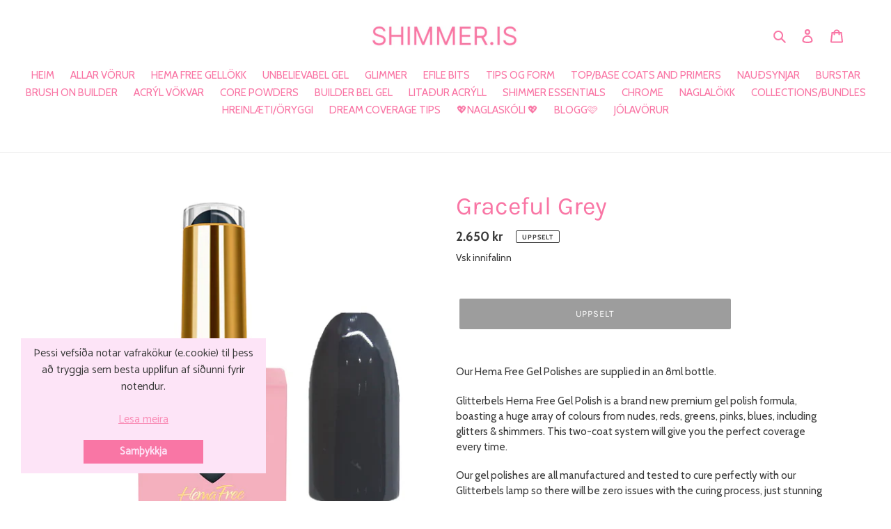

--- FILE ---
content_type: text/html; charset=utf-8
request_url: https://shimmer.is/products/graceful-grey
body_size: 31509
content:
<!doctype html>
<html class="no-js" lang="is">
<head>
  <meta name="facebook-domain-verification" content="w2p1e4tji7ld0ywebifyovsggdgn0i" />
  <meta charset="utf-8">
  <meta http-equiv="X-UA-Compatible" content="IE=edge,chrome=1">
  <meta name="viewport" content="width=device-width,initial-scale=1">
  <meta name="theme-color" content="#3a3a3a">

  <link rel="preconnect" href="https://cdn.shopify.com" crossorigin>
  <link rel="preconnect" href="https://fonts.shopify.com" crossorigin>
  <link rel="preconnect" href="https://monorail-edge.shopifysvc.com"><link rel="preload" href="//shimmer.is/cdn/shop/t/1/assets/theme.css?v=11435811755835670191611365057" as="style">
  <link rel="preload" as="font" href="//shimmer.is/cdn/fonts/karla/karla_n4.40497e07df527e6a50e58fb17ef1950c72f3e32c.woff2" type="font/woff2" crossorigin>
  <link rel="preload" as="font" href="//shimmer.is/cdn/fonts/cabin/cabin_n4.cefc6494a78f87584a6f312fea532919154f66fe.woff2" type="font/woff2" crossorigin>
  <link rel="preload" as="font" href="//shimmer.is/cdn/fonts/cabin/cabin_n7.255204a342bfdbc9ae2017bd4e6a90f8dbb2f561.woff2" type="font/woff2" crossorigin>
  <link rel="preload" href="//shimmer.is/cdn/shop/t/1/assets/theme.js?v=85872542482818010251751200238" as="script">
  <link rel="preload" href="//shimmer.is/cdn/shop/t/1/assets/lazysizes.js?v=63098554868324070131605735925" as="script"><link rel="canonical" href="https://shimmer.is/products/graceful-grey"><link rel="shortcut icon" href="//shimmer.is/cdn/shop/files/9DB72CB7-AE5B-43AE-8421-5D60E68924EB_32x32.webp?v=1720021336" type="image/png"><title>Graceful Grey
&ndash; Shimmer.is</title><meta name="description" content="Our Hema Free Gel Polishes are supplied in an 8ml bottle. Glitterbels Hema Free Gel Polish is a brand new premium gel polish formula, boasting a huge array of colours from nudes, reds, greens, pinks, blues, including glitters &amp;amp; shimmers. This two-coat system will give you the perfect coverage every time. Our gel po"><!-- /snippets/social-meta-tags.liquid -->




<meta property="og:site_name" content="Shimmer.is">
<meta property="og:url" content="https://shimmer.is/products/graceful-grey">
<meta property="og:title" content="Graceful Grey">
<meta property="og:type" content="product">
<meta property="og:description" content="Our Hema Free Gel Polishes are supplied in an 8ml bottle. Glitterbels Hema Free Gel Polish is a brand new premium gel polish formula, boasting a huge array of colours from nudes, reds, greens, pinks, blues, including glitters &amp;amp; shimmers. This two-coat system will give you the perfect coverage every time. Our gel po">

  <meta property="og:price:amount" content="2,650">
  <meta property="og:price:currency" content="ISK">

<meta property="og:image" content="http://shimmer.is/cdn/shop/products/HGEL081GracefulGrey_1200x1200.webp?v=1659125333"><meta property="og:image" content="http://shimmer.is/cdn/shop/products/GRACEFULGREY_1200x1200.webp?v=1659125333"><meta property="og:image" content="http://shimmer.is/cdn/shop/products/e93ea48b35db4ca78395dc8f5ef12176.thumbnail.0000000000_1200x1200.jpg?v=1659125354">
<meta property="og:image:secure_url" content="https://shimmer.is/cdn/shop/products/HGEL081GracefulGrey_1200x1200.webp?v=1659125333"><meta property="og:image:secure_url" content="https://shimmer.is/cdn/shop/products/GRACEFULGREY_1200x1200.webp?v=1659125333"><meta property="og:image:secure_url" content="https://shimmer.is/cdn/shop/products/e93ea48b35db4ca78395dc8f5ef12176.thumbnail.0000000000_1200x1200.jpg?v=1659125354">


<meta name="twitter:card" content="summary_large_image">
<meta name="twitter:title" content="Graceful Grey">
<meta name="twitter:description" content="Our Hema Free Gel Polishes are supplied in an 8ml bottle. Glitterbels Hema Free Gel Polish is a brand new premium gel polish formula, boasting a huge array of colours from nudes, reds, greens, pinks, blues, including glitters &amp;amp; shimmers. This two-coat system will give you the perfect coverage every time. Our gel po">

  
<style data-shopify>
:root {
    --color-text: #f976a5;
    --color-text-rgb: 249, 118, 165;
    --color-body-text: #3a3a3a;
    --color-sale-text: #EA0606;
    --color-small-button-text-border: #3a3a3a;
    --color-text-field: #fde4f7;
    --color-text-field-text: #000000;
    --color-text-field-text-rgb: 0, 0, 0;

    --color-btn-primary: #3a3a3a;
    --color-btn-primary-darker: #212121;
    --color-btn-primary-text: #ffffff;

    --color-blankstate: rgba(58, 58, 58, 0.35);
    --color-blankstate-border: rgba(58, 58, 58, 0.2);
    --color-blankstate-background: rgba(58, 58, 58, 0.1);

    --color-text-focus:#f74585;
    --color-overlay-text-focus:#e6e6e6;
    --color-btn-primary-focus:#606060;
    --color-btn-social-focus:#d2d2d2;
    --color-small-button-text-border-focus:#606060;
    --predictive-search-focus:#f2f2f2;

    --color-body: #ffffff;
    --color-bg: #ffffff;
    --color-bg-rgb: 255, 255, 255;
    --color-bg-alt: rgba(58, 58, 58, 0.05);
    --color-bg-currency-selector: rgba(58, 58, 58, 0.2);

    --color-overlay-title-text: #ffffff;
    --color-image-overlay: #fde4f7;
    --color-image-overlay-rgb: 253, 228, 247;--opacity-image-overlay: 0.34;--hover-overlay-opacity: 0.74;

    --color-border: #ebebeb;
    --color-border-form: #cccccc;
    --color-border-form-darker: #b3b3b3;

    --svg-select-icon: url(//shimmer.is/cdn/shop/t/1/assets/ico-select.svg?v=29003672709104678581605735941);
    --slick-img-url: url(//shimmer.is/cdn/shop/t/1/assets/ajax-loader.gif?v=41356863302472015721605735922);

    --font-weight-body--bold: 700;
    --font-weight-body--bolder: 700;

    --font-stack-header: Karla, sans-serif;
    --font-style-header: normal;
    --font-weight-header: 400;

    --font-stack-body: Cabin, sans-serif;
    --font-style-body: normal;
    --font-weight-body: 400;

    --font-size-header: 27;

    --font-size-base: 15;

    --font-h1-desktop: 36;
    --font-h1-mobile: 33;
    --font-h2-desktop: 21;
    --font-h2-mobile: 18;
    --font-h3-mobile: 21;
    --font-h4-desktop: 18;
    --font-h4-mobile: 16;
    --font-h5-desktop: 15;
    --font-h5-mobile: 14;
    --font-h6-desktop: 14;
    --font-h6-mobile: 13;

    --font-mega-title-large-desktop: 67;

    --font-rich-text-large: 17;
    --font-rich-text-small: 13;

    
--color-video-bg: #f2f2f2;

    
    --global-color-image-loader-primary: rgba(249, 118, 165, 0.06);
    --global-color-image-loader-secondary: rgba(249, 118, 165, 0.12);
  }
</style>


  <style>*,::after,::before{box-sizing:border-box}body{margin:0}body,html{background-color:var(--color-body)}body,button{font-size:calc(var(--font-size-base) * 1px);font-family:var(--font-stack-body);font-style:var(--font-style-body);font-weight:var(--font-weight-body);color:var(--color-text);line-height:1.5}body,button{-webkit-font-smoothing:antialiased;-webkit-text-size-adjust:100%}.border-bottom{border-bottom:1px solid var(--color-border)}.btn--link{background-color:transparent;border:0;margin:0;color:var(--color-text);text-align:left}.text-right{text-align:right}.icon{display:inline-block;width:20px;height:20px;vertical-align:middle;fill:currentColor}.icon__fallback-text,.visually-hidden{position:absolute!important;overflow:hidden;clip:rect(0 0 0 0);height:1px;width:1px;margin:-1px;padding:0;border:0}svg.icon:not(.icon--full-color) circle,svg.icon:not(.icon--full-color) ellipse,svg.icon:not(.icon--full-color) g,svg.icon:not(.icon--full-color) line,svg.icon:not(.icon--full-color) path,svg.icon:not(.icon--full-color) polygon,svg.icon:not(.icon--full-color) polyline,svg.icon:not(.icon--full-color) rect,symbol.icon:not(.icon--full-color) circle,symbol.icon:not(.icon--full-color) ellipse,symbol.icon:not(.icon--full-color) g,symbol.icon:not(.icon--full-color) line,symbol.icon:not(.icon--full-color) path,symbol.icon:not(.icon--full-color) polygon,symbol.icon:not(.icon--full-color) polyline,symbol.icon:not(.icon--full-color) rect{fill:inherit;stroke:inherit}li{list-style:none}.list--inline{padding:0;margin:0}.list--inline>li{display:inline-block;margin-bottom:0;vertical-align:middle}a{color:var(--color-text);text-decoration:none}.h1,.h2,h1,h2{margin:0 0 17.5px;font-family:var(--font-stack-header);font-style:var(--font-style-header);font-weight:var(--font-weight-header);line-height:1.2;overflow-wrap:break-word;word-wrap:break-word}.h1 a,.h2 a,h1 a,h2 a{color:inherit;text-decoration:none;font-weight:inherit}.h1,h1{font-size:calc(((var(--font-h1-desktop))/ (var(--font-size-base))) * 1em);text-transform:none;letter-spacing:0}@media only screen and (max-width:749px){.h1,h1{font-size:calc(((var(--font-h1-mobile))/ (var(--font-size-base))) * 1em)}}.h2,h2{font-size:calc(((var(--font-h2-desktop))/ (var(--font-size-base))) * 1em);text-transform:uppercase;letter-spacing:.1em}@media only screen and (max-width:749px){.h2,h2{font-size:calc(((var(--font-h2-mobile))/ (var(--font-size-base))) * 1em)}}p{color:var(--color-body-text);margin:0 0 19.44444px}@media only screen and (max-width:749px){p{font-size:calc(((var(--font-size-base) - 1)/ (var(--font-size-base))) * 1em)}}p:last-child{margin-bottom:0}@media only screen and (max-width:749px){.small--hide{display:none!important}}.grid{list-style:none;margin:0;padding:0;margin-left:-30px}.grid::after{content:'';display:table;clear:both}@media only screen and (max-width:749px){.grid{margin-left:-22px}}.grid::after{content:'';display:table;clear:both}.grid--no-gutters{margin-left:0}.grid--no-gutters .grid__item{padding-left:0}.grid--table{display:table;table-layout:fixed;width:100%}.grid--table>.grid__item{float:none;display:table-cell;vertical-align:middle}.grid__item{float:left;padding-left:30px;width:100%}@media only screen and (max-width:749px){.grid__item{padding-left:22px}}.grid__item[class*="--push"]{position:relative}@media only screen and (min-width:750px){.medium-up--one-quarter{width:25%}.medium-up--push-one-third{width:33.33%}.medium-up--one-half{width:50%}.medium-up--push-one-third{left:33.33%;position:relative}}.site-header{position:relative;background-color:var(--color-body)}@media only screen and (max-width:749px){.site-header{border-bottom:1px solid var(--color-border)}}@media only screen and (min-width:750px){.site-header{padding:0 55px}.site-header.logo--center{padding-top:30px}}.site-header__logo{margin:15px 0}.logo-align--center .site-header__logo{text-align:center;margin:0 auto}@media only screen and (max-width:749px){.logo-align--center .site-header__logo{text-align:left;margin:15px 0}}@media only screen and (max-width:749px){.site-header__logo{padding-left:22px;text-align:left}.site-header__logo img{margin:0}}.site-header__logo-link{display:inline-block;word-break:break-word}@media only screen and (min-width:750px){.logo-align--center .site-header__logo-link{margin:0 auto}}.site-header__logo-image{display:block}@media only screen and (min-width:750px){.site-header__logo-image{margin:0 auto}}.site-header__logo-image img{width:100%}.site-header__logo-image--centered img{margin:0 auto}.site-header__logo img{display:block}.site-header__icons{position:relative;white-space:nowrap}@media only screen and (max-width:749px){.site-header__icons{width:auto;padding-right:13px}.site-header__icons .btn--link,.site-header__icons .site-header__cart{font-size:calc(((var(--font-size-base))/ (var(--font-size-base))) * 1em)}}.site-header__icons-wrapper{position:relative;display:-webkit-flex;display:-ms-flexbox;display:flex;width:100%;-ms-flex-align:center;-webkit-align-items:center;-moz-align-items:center;-ms-align-items:center;-o-align-items:center;align-items:center;-webkit-justify-content:flex-end;-ms-justify-content:flex-end;justify-content:flex-end}.site-header__account,.site-header__cart,.site-header__search{position:relative}.site-header__search.site-header__icon{display:none}@media only screen and (min-width:1400px){.site-header__search.site-header__icon{display:block}}.site-header__search-toggle{display:block}@media only screen and (min-width:750px){.site-header__account,.site-header__cart{padding:10px 11px}}.site-header__cart-title,.site-header__search-title{position:absolute!important;overflow:hidden;clip:rect(0 0 0 0);height:1px;width:1px;margin:-1px;padding:0;border:0;display:block;vertical-align:middle}.site-header__cart-title{margin-right:3px}.site-header__cart-count{display:flex;align-items:center;justify-content:center;position:absolute;right:.4rem;top:.2rem;font-weight:700;background-color:var(--color-btn-primary);color:var(--color-btn-primary-text);border-radius:50%;min-width:1em;height:1em}.site-header__cart-count span{font-family:HelveticaNeue,"Helvetica Neue",Helvetica,Arial,sans-serif;font-size:calc(11em / 16);line-height:1}@media only screen and (max-width:749px){.site-header__cart-count{top:calc(7em / 16);right:0;border-radius:50%;min-width:calc(19em / 16);height:calc(19em / 16)}}@media only screen and (max-width:749px){.site-header__cart-count span{padding:.25em calc(6em / 16);font-size:12px}}.site-header__menu{display:none}@media only screen and (max-width:749px){.site-header__icon{display:inline-block;vertical-align:middle;padding:10px 11px;margin:0}}@media only screen and (min-width:750px){.site-header__icon .icon-search{margin-right:3px}}.announcement-bar{z-index:10;position:relative;text-align:center;border-bottom:1px solid transparent;padding:2px}.announcement-bar__link{display:block}.announcement-bar__message{display:block;padding:11px 22px;font-size:calc(((16)/ (var(--font-size-base))) * 1em);font-weight:var(--font-weight-header)}@media only screen and (min-width:750px){.announcement-bar__message{padding-left:55px;padding-right:55px}}.site-nav{position:relative;padding:0;text-align:center;margin:25px 0}.site-nav a{padding:3px 10px}.site-nav__link{display:block;white-space:nowrap}.site-nav--centered .site-nav__link{padding-top:0}.site-nav__link .icon-chevron-down{width:calc(8em / 16);height:calc(8em / 16);margin-left:.5rem}.site-nav__label{border-bottom:1px solid transparent}.site-nav__link--active .site-nav__label{border-bottom-color:var(--color-text)}.site-nav__link--button{border:none;background-color:transparent;padding:3px 10px}.site-header__mobile-nav{z-index:11;position:relative;background-color:var(--color-body)}@media only screen and (max-width:749px){.site-header__mobile-nav{display:-webkit-flex;display:-ms-flexbox;display:flex;width:100%;-ms-flex-align:center;-webkit-align-items:center;-moz-align-items:center;-ms-align-items:center;-o-align-items:center;align-items:center}}.mobile-nav--open .icon-close{display:none}.main-content{opacity:0}.main-content .shopify-section{display:none}.main-content .shopify-section:first-child{display:inherit}.critical-hidden{display:none}</style>

  <script>
    window.performance.mark('debut:theme_stylesheet_loaded.start');

    function onLoadStylesheet() {
      performance.mark('debut:theme_stylesheet_loaded.end');
      performance.measure('debut:theme_stylesheet_loaded', 'debut:theme_stylesheet_loaded.start', 'debut:theme_stylesheet_loaded.end');

      var url = "//shimmer.is/cdn/shop/t/1/assets/theme.css?v=11435811755835670191611365057";
      var link = document.querySelector('link[href="' + url + '"]');
      link.loaded = true;
      link.dispatchEvent(new Event('load'));
    }
  </script>

  <link rel="stylesheet" href="//shimmer.is/cdn/shop/t/1/assets/theme.css?v=11435811755835670191611365057" type="text/css" media="print" onload="this.media='all';onLoadStylesheet()">

  <style>
    @font-face {
  font-family: Karla;
  font-weight: 400;
  font-style: normal;
  font-display: swap;
  src: url("//shimmer.is/cdn/fonts/karla/karla_n4.40497e07df527e6a50e58fb17ef1950c72f3e32c.woff2") format("woff2"),
       url("//shimmer.is/cdn/fonts/karla/karla_n4.e9f6f9de321061073c6bfe03c28976ba8ce6ee18.woff") format("woff");
}

    @font-face {
  font-family: Cabin;
  font-weight: 400;
  font-style: normal;
  font-display: swap;
  src: url("//shimmer.is/cdn/fonts/cabin/cabin_n4.cefc6494a78f87584a6f312fea532919154f66fe.woff2") format("woff2"),
       url("//shimmer.is/cdn/fonts/cabin/cabin_n4.8c16611b00f59d27f4b27ce4328dfe514ce77517.woff") format("woff");
}

    @font-face {
  font-family: Cabin;
  font-weight: 700;
  font-style: normal;
  font-display: swap;
  src: url("//shimmer.is/cdn/fonts/cabin/cabin_n7.255204a342bfdbc9ae2017bd4e6a90f8dbb2f561.woff2") format("woff2"),
       url("//shimmer.is/cdn/fonts/cabin/cabin_n7.e2afa22a0d0f4b64da3569c990897429d40ff5c0.woff") format("woff");
}

    @font-face {
  font-family: Cabin;
  font-weight: 700;
  font-style: normal;
  font-display: swap;
  src: url("//shimmer.is/cdn/fonts/cabin/cabin_n7.255204a342bfdbc9ae2017bd4e6a90f8dbb2f561.woff2") format("woff2"),
       url("//shimmer.is/cdn/fonts/cabin/cabin_n7.e2afa22a0d0f4b64da3569c990897429d40ff5c0.woff") format("woff");
}

    @font-face {
  font-family: Cabin;
  font-weight: 400;
  font-style: italic;
  font-display: swap;
  src: url("//shimmer.is/cdn/fonts/cabin/cabin_i4.d89c1b32b09ecbc46c12781fcf7b2085f17c0be9.woff2") format("woff2"),
       url("//shimmer.is/cdn/fonts/cabin/cabin_i4.0a521b11d0b69adfc41e22a263eec7c02aecfe99.woff") format("woff");
}

    @font-face {
  font-family: Cabin;
  font-weight: 700;
  font-style: italic;
  font-display: swap;
  src: url("//shimmer.is/cdn/fonts/cabin/cabin_i7.ef2404c08a493e7ccbc92d8c39adf683f40e1fb5.woff2") format("woff2"),
       url("//shimmer.is/cdn/fonts/cabin/cabin_i7.480421791818000fc8a5d4134822321b5d7964f8.woff") format("woff");
}

  </style>

  <script>
    var theme = {
      breakpoints: {
        medium: 750,
        large: 990,
        widescreen: 1400
      },
      strings: {
        addToCart: "Setja í körfu",
        soldOut: "Uppselt",
        unavailable: "Magn sem er ekki til",
        regularPrice: "Venjulegt verð",
        salePrice: "Útsöluverð",
        sale: "Á útsölu",
        fromLowestPrice: "frá [price]",
        vendor: "Söluaðili",
        showMore: "Sjá meira",
        showLess: "Sjá minna",
        searchFor: "Leita af",
        addressError: "Villa við leit á þessu heimilsifangi",
        addressNoResults: "Enginn niðurstaða fyrir þetta heimilisfang",
        addressQueryLimit: "You have exceeded the Google API usage limit. Consider upgrading to a \u003ca href=\"https:\/\/developers.google.com\/maps\/premium\/usage-limits\"\u003ePremium Plan\u003c\/a\u003e.",
        authError: "There was a problem authenticating your Google Maps account.",
        newWindow: "Opnast í nýjum glugga",
        external: "Opnar aðra vefsíðu",
        newWindowExternal: "Opnast aðra vesíðu í nýjum glugga",
        removeLabel: "Eyða [product]",
        update: "Uppfæra",
        quantity: "Stykki",
        discountedTotal: "Samtals afsláttur",
        regularTotal: "Upphafleg samtala",
        priceColumn: "Sjá verð dálk fyrir upplýsingar um afslátt",
        quantityMinimumMessage: "Magn verður að vera 1 eða fleiri",
        cartError: "Það kom upp villa að uppfæra körfuna þína. Vinsamlegast reyndu aftur",
        removedItemMessage: "Removed \u003cspan class=\"cart__removed-product-details\"\u003e([quantity]) [link]\u003c\/span\u003e from your cart.",
        unitPrice: "Stykkjaverð",
        unitPriceSeparator: "per",
        oneCartCount: "1 vara",
        otherCartCount: "[count] vörur",
        quantityLabel: "Stykki: [count]",
        products: "Vörur",
        loading: "Hleður",
        number_of_results: "[result_number] of [results_count]",
        number_of_results_found: "[results_count] results found",
        one_result_found: "1 leitarniðurstaða fannst"
      },
      moneyFormat: "{{amount_no_decimals}} kr",
      moneyFormatWithCurrency: "{{amount_no_decimals}} ISK",
      settings: {
        predictiveSearchEnabled: true,
        predictiveSearchShowPrice: false,
        predictiveSearchShowVendor: false
      },
      stylesheet: "//shimmer.is/cdn/shop/t/1/assets/theme.css?v=11435811755835670191611365057"
    }

    document.documentElement.className = document.documentElement.className.replace('no-js', 'js');
  </script><script src="//shimmer.is/cdn/shop/t/1/assets/theme.js?v=85872542482818010251751200238" defer="defer"></script>
  <script src="//shimmer.is/cdn/shop/t/1/assets/lazysizes.js?v=63098554868324070131605735925" async="async"></script>

  <script type="text/javascript">
    if (window.MSInputMethodContext && document.documentMode) {
      var scripts = document.getElementsByTagName('script')[0];
      var polyfill = document.createElement("script");
      polyfill.defer = true;
      polyfill.src = "//shimmer.is/cdn/shop/t/1/assets/ie11CustomProperties.min.js?v=146208399201472936201605735924";

      scripts.parentNode.insertBefore(polyfill, scripts);
    }
  </script>

  <script>window.performance && window.performance.mark && window.performance.mark('shopify.content_for_header.start');</script><meta name="facebook-domain-verification" content="w2p1e4tji7ld0ywebifyovsggdgn0i">
<meta id="shopify-digital-wallet" name="shopify-digital-wallet" content="/51387334849/digital_wallets/dialog">
<link rel="alternate" type="application/json+oembed" href="https://shimmer.is/products/graceful-grey.oembed">
<script async="async" src="/checkouts/internal/preloads.js?locale=is-IS"></script>
<script id="shopify-features" type="application/json">{"accessToken":"41f7c7503d26bc633e04adbb39911cba","betas":["rich-media-storefront-analytics"],"domain":"shimmer.is","predictiveSearch":true,"shopId":51387334849,"locale":"en"}</script>
<script>var Shopify = Shopify || {};
Shopify.shop = "shimmer-is.myshopify.com";
Shopify.locale = "is";
Shopify.currency = {"active":"ISK","rate":"1.0"};
Shopify.country = "IS";
Shopify.theme = {"name":"Debut","id":115984302273,"schema_name":"Debut","schema_version":"17.7.0","theme_store_id":796,"role":"main"};
Shopify.theme.handle = "null";
Shopify.theme.style = {"id":null,"handle":null};
Shopify.cdnHost = "shimmer.is/cdn";
Shopify.routes = Shopify.routes || {};
Shopify.routes.root = "/";</script>
<script type="module">!function(o){(o.Shopify=o.Shopify||{}).modules=!0}(window);</script>
<script>!function(o){function n(){var o=[];function n(){o.push(Array.prototype.slice.apply(arguments))}return n.q=o,n}var t=o.Shopify=o.Shopify||{};t.loadFeatures=n(),t.autoloadFeatures=n()}(window);</script>
<script id="shop-js-analytics" type="application/json">{"pageType":"product"}</script>
<script defer="defer" async type="module" src="//shimmer.is/cdn/shopifycloud/shop-js/modules/v2/client.init-shop-cart-sync_BT-GjEfc.en.esm.js"></script>
<script defer="defer" async type="module" src="//shimmer.is/cdn/shopifycloud/shop-js/modules/v2/chunk.common_D58fp_Oc.esm.js"></script>
<script defer="defer" async type="module" src="//shimmer.is/cdn/shopifycloud/shop-js/modules/v2/chunk.modal_xMitdFEc.esm.js"></script>
<script type="module">
  await import("//shimmer.is/cdn/shopifycloud/shop-js/modules/v2/client.init-shop-cart-sync_BT-GjEfc.en.esm.js");
await import("//shimmer.is/cdn/shopifycloud/shop-js/modules/v2/chunk.common_D58fp_Oc.esm.js");
await import("//shimmer.is/cdn/shopifycloud/shop-js/modules/v2/chunk.modal_xMitdFEc.esm.js");

  window.Shopify.SignInWithShop?.initShopCartSync?.({"fedCMEnabled":true,"windoidEnabled":true});

</script>
<script>(function() {
  var isLoaded = false;
  function asyncLoad() {
    if (isLoaded) return;
    isLoaded = true;
    var urls = ["https:\/\/cdn.nfcube.com\/instafeed-f83bc2b7ecb4dba53efa07e4a7547f2a.js?shop=shimmer-is.myshopify.com","\/\/swymv3free-01.azureedge.net\/code\/swym-shopify.js?shop=shimmer-is.myshopify.com","https:\/\/shimmer.is\/apps\/giraffly-gdpr\/gdpr-e1a1d7d56e1c1deaf1338f41dedf3e0afb4cca64.js?shop=shimmer-is.myshopify.com","https:\/\/loox.io\/widget\/KyQqtpF93h\/loox.1691425575602.js?shop=shimmer-is.myshopify.com","https:\/\/cdn-bundler.nice-team.net\/app\/js\/bundler.js?shop=shimmer-is.myshopify.com"];
    for (var i = 0; i < urls.length; i++) {
      var s = document.createElement('script');
      s.type = 'text/javascript';
      s.async = true;
      s.src = urls[i];
      var x = document.getElementsByTagName('script')[0];
      x.parentNode.insertBefore(s, x);
    }
  };
  if(window.attachEvent) {
    window.attachEvent('onload', asyncLoad);
  } else {
    window.addEventListener('load', asyncLoad, false);
  }
})();</script>
<script id="__st">var __st={"a":51387334849,"offset":0,"reqid":"6ca3730d-b1cf-4032-9f3b-fcaafaa1c611-1769052873","pageurl":"shimmer.is\/products\/graceful-grey","u":"853555572284","p":"product","rtyp":"product","rid":7053131219137};</script>
<script>window.ShopifyPaypalV4VisibilityTracking = true;</script>
<script id="captcha-bootstrap">!function(){'use strict';const t='contact',e='account',n='new_comment',o=[[t,t],['blogs',n],['comments',n],[t,'customer']],c=[[e,'customer_login'],[e,'guest_login'],[e,'recover_customer_password'],[e,'create_customer']],r=t=>t.map((([t,e])=>`form[action*='/${t}']:not([data-nocaptcha='true']) input[name='form_type'][value='${e}']`)).join(','),a=t=>()=>t?[...document.querySelectorAll(t)].map((t=>t.form)):[];function s(){const t=[...o],e=r(t);return a(e)}const i='password',u='form_key',d=['recaptcha-v3-token','g-recaptcha-response','h-captcha-response',i],f=()=>{try{return window.sessionStorage}catch{return}},m='__shopify_v',_=t=>t.elements[u];function p(t,e,n=!1){try{const o=window.sessionStorage,c=JSON.parse(o.getItem(e)),{data:r}=function(t){const{data:e,action:n}=t;return t[m]||n?{data:e,action:n}:{data:t,action:n}}(c);for(const[e,n]of Object.entries(r))t.elements[e]&&(t.elements[e].value=n);n&&o.removeItem(e)}catch(o){console.error('form repopulation failed',{error:o})}}const l='form_type',E='cptcha';function T(t){t.dataset[E]=!0}const w=window,h=w.document,L='Shopify',v='ce_forms',y='captcha';let A=!1;((t,e)=>{const n=(g='f06e6c50-85a8-45c8-87d0-21a2b65856fe',I='https://cdn.shopify.com/shopifycloud/storefront-forms-hcaptcha/ce_storefront_forms_captcha_hcaptcha.v1.5.2.iife.js',D={infoText:'Protected by hCaptcha',privacyText:'Privacy',termsText:'Terms'},(t,e,n)=>{const o=w[L][v],c=o.bindForm;if(c)return c(t,g,e,D).then(n);var r;o.q.push([[t,g,e,D],n]),r=I,A||(h.body.append(Object.assign(h.createElement('script'),{id:'captcha-provider',async:!0,src:r})),A=!0)});var g,I,D;w[L]=w[L]||{},w[L][v]=w[L][v]||{},w[L][v].q=[],w[L][y]=w[L][y]||{},w[L][y].protect=function(t,e){n(t,void 0,e),T(t)},Object.freeze(w[L][y]),function(t,e,n,w,h,L){const[v,y,A,g]=function(t,e,n){const i=e?o:[],u=t?c:[],d=[...i,...u],f=r(d),m=r(i),_=r(d.filter((([t,e])=>n.includes(e))));return[a(f),a(m),a(_),s()]}(w,h,L),I=t=>{const e=t.target;return e instanceof HTMLFormElement?e:e&&e.form},D=t=>v().includes(t);t.addEventListener('submit',(t=>{const e=I(t);if(!e)return;const n=D(e)&&!e.dataset.hcaptchaBound&&!e.dataset.recaptchaBound,o=_(e),c=g().includes(e)&&(!o||!o.value);(n||c)&&t.preventDefault(),c&&!n&&(function(t){try{if(!f())return;!function(t){const e=f();if(!e)return;const n=_(t);if(!n)return;const o=n.value;o&&e.removeItem(o)}(t);const e=Array.from(Array(32),(()=>Math.random().toString(36)[2])).join('');!function(t,e){_(t)||t.append(Object.assign(document.createElement('input'),{type:'hidden',name:u})),t.elements[u].value=e}(t,e),function(t,e){const n=f();if(!n)return;const o=[...t.querySelectorAll(`input[type='${i}']`)].map((({name:t})=>t)),c=[...d,...o],r={};for(const[a,s]of new FormData(t).entries())c.includes(a)||(r[a]=s);n.setItem(e,JSON.stringify({[m]:1,action:t.action,data:r}))}(t,e)}catch(e){console.error('failed to persist form',e)}}(e),e.submit())}));const S=(t,e)=>{t&&!t.dataset[E]&&(n(t,e.some((e=>e===t))),T(t))};for(const o of['focusin','change'])t.addEventListener(o,(t=>{const e=I(t);D(e)&&S(e,y())}));const B=e.get('form_key'),M=e.get(l),P=B&&M;t.addEventListener('DOMContentLoaded',(()=>{const t=y();if(P)for(const e of t)e.elements[l].value===M&&p(e,B);[...new Set([...A(),...v().filter((t=>'true'===t.dataset.shopifyCaptcha))])].forEach((e=>S(e,t)))}))}(h,new URLSearchParams(w.location.search),n,t,e,['guest_login'])})(!0,!0)}();</script>
<script integrity="sha256-4kQ18oKyAcykRKYeNunJcIwy7WH5gtpwJnB7kiuLZ1E=" data-source-attribution="shopify.loadfeatures" defer="defer" src="//shimmer.is/cdn/shopifycloud/storefront/assets/storefront/load_feature-a0a9edcb.js" crossorigin="anonymous"></script>
<script data-source-attribution="shopify.dynamic_checkout.dynamic.init">var Shopify=Shopify||{};Shopify.PaymentButton=Shopify.PaymentButton||{isStorefrontPortableWallets:!0,init:function(){window.Shopify.PaymentButton.init=function(){};var t=document.createElement("script");t.src="https://shimmer.is/cdn/shopifycloud/portable-wallets/latest/portable-wallets.en.js",t.type="module",document.head.appendChild(t)}};
</script>
<script data-source-attribution="shopify.dynamic_checkout.buyer_consent">
  function portableWalletsHideBuyerConsent(e){var t=document.getElementById("shopify-buyer-consent"),n=document.getElementById("shopify-subscription-policy-button");t&&n&&(t.classList.add("hidden"),t.setAttribute("aria-hidden","true"),n.removeEventListener("click",e))}function portableWalletsShowBuyerConsent(e){var t=document.getElementById("shopify-buyer-consent"),n=document.getElementById("shopify-subscription-policy-button");t&&n&&(t.classList.remove("hidden"),t.removeAttribute("aria-hidden"),n.addEventListener("click",e))}window.Shopify?.PaymentButton&&(window.Shopify.PaymentButton.hideBuyerConsent=portableWalletsHideBuyerConsent,window.Shopify.PaymentButton.showBuyerConsent=portableWalletsShowBuyerConsent);
</script>
<script data-source-attribution="shopify.dynamic_checkout.cart.bootstrap">document.addEventListener("DOMContentLoaded",(function(){function t(){return document.querySelector("shopify-accelerated-checkout-cart, shopify-accelerated-checkout")}if(t())Shopify.PaymentButton.init();else{new MutationObserver((function(e,n){t()&&(Shopify.PaymentButton.init(),n.disconnect())})).observe(document.body,{childList:!0,subtree:!0})}}));
</script>

<script>window.performance && window.performance.mark && window.performance.mark('shopify.content_for_header.end');</script>
  <link rel="preload" href="https://code.jquery.com/jquery-2.2.4.min.js" as="script">
<script src="https://code.jquery.com/jquery-2.2.4.min.js" integrity="sha256-BbhdlvQf/xTY9gja0Dq3HiwQF8LaCRTXxZKRutelT44=" crossorigin="anonymous"></script>
<script> window.sd__PreorderUniqueData ={"preorderSetting":{"pre_badges":"No","force_preorder":"No","badge_text":"Pre-Order","badge_bk":"FF1919","badge_color":"ffff","badgeShape":"Rectangle","badgePosition":"top_right","badge_text_size":"11px","animateclass":"hvr-no","global_preorderlimit":"","button_text":"PRE-ORDER","button_message":"Available soon","nopreordermessage":"No Pre-Order for this product","mode":"hover","position":"top","button_color":"#000","button_text_color":"#fff","button_text_size":"15px","button_font_weight":"normal","button_width":"100%","button_top_margin":"5px","button_radius":"0px","tooltip_bkcolor":"#000","tooltip_opt":"No","tooltip_textcolor":"#fff","custom_note":"Pre-order Item","custom_note_label":"Pre-order Item","qty_limit":"","qty_check":"No","error_customer_msg":"Sorry..!! This much quantity is not available. You can avail maximum","enable_country":"","location_enable":"No","error_message_geo":"Sorry !!! Product is not available at this location.","mandatory_for_customers":"No","customer_delivery_date_feature":"No","customer_delivery_time_feature":"No","customer_delivery_label":"Schedule Delivery"},"developerSetting":{"formselector":"form[data-type=\"add-to-cart-form\"], form[action^=\"\/cart\/add\"], form[action=\"\/cart\/add\"]:first, form[action=\"\/zh-TW\/cart\/add\"]:first, form[action=\"\/ko\/cart\/add\"]:first, form[action=\"\/es\/cart\/add\"]:first,form[action=\"\/en\/cart\/add\"]:first, form[action=\"\/de\/cart\/add\"]:first, form[action=\"\/cy\/cart\/add\"]:first, form[action=\"\/cart\/add.js\"]:first, form[action=\"\/fr\/cart\/add\"]:first, form[action=\"\/ar\/cart\/add\"], form[action=\"\/zh-cn\/cart\/add\"], form.product-form, form.product_form, form.gPreorderForm, .product-single__form, .shopify-product-form, #shopify-section-product-template form[action*=\"\/cart\/add\"], form[action*=\"\/cart\/add\"]:visible, .ga-products-table li.ga-product, .pf-product-form, form[action*=\"\/cart\/add\"]:not(.installment)","buttonselector":"button[name=\"add\"]:first, input[name=\"add\"]:first, input[data-action=\"add-to-cart\"], #button-add-to-cart, button.product-form--add-to-cart, button.product-form--atc-button, button.addtocart-button-active, button.product-submit, button.ProductForm__AddToCart, [type=submit]:visible:first, .product-form__add-button, .gPreorderAddToCartBtn, #AddToCart--product-template, .add-to-cart-btn, .product-form__cart-submit, #addToCart, [name=\"add\"], [type=\"submit\"], button.btn-addtocart, .product-submit, .product-form__add-button, [data-action=\"add-to-cart\"], .ProductForm__AddToCart","variantselector1":".product__variant, select:not(.selectoption_id,.product-form__quantity, .delivery_time), .single-option-selector, input[name=\"Size\"], .ProductForm__Variants .ProductForm__Option input[type=\"radio\"], .variant-group input[type=\"radio\"], .swatch input[type=\"radio\"], .gPreorderVariantActivator, .product__swatches [data-swatch-option], .swatch__container .swatch__option, .gf_swatches .gf_swatch, .product-form__controls-group-options select, ul.clickyboxes li, .pf-variant-select, ul.swatches-select li, .product-options__value, .form-check-swatch, button.btn.swatch select.product__variant, .pf-container a, button.variant.option, ul.js-product__variant--container li, .variant-input, .product-variant > ul > li  ,.input--dropdown, .HorizontalList > li, .product-single__swatch__item, .globo-swatch-list ul.value > .select-option, .form-swatch-item, .selector-wrapper select, select.pf-input, ul.swatches-select > li.nt-swatch.swatch_pr_item, ul.gfqv-swatch-values > li, .lh-swatch-select, .swatch-image, .variant-image-swatch, #option-size, .selector-wrapper .replaced, .regular-select-content > .regular-select-item, .radios--input, ul.swatch-view > li > .swatch-selector , .swatch-element input, [data-product-option], .single-option-selector__radio, [data-index^=\"option\"], .SizeSwatchList input, .swatch-panda input[type=radio], .swatch input, .swatch-element input[type=radio], select[id*=\"product-select-\"], select[id|=\"product-select-option\"], [id|=\"productSelect-product\"], [id|=\"ProductSelect-option\"],select[id|=\"product-variants-option\"],select[id|=\"sca-qv-product-selected-option\"],select[id*=\"product-variants-\"],select[id|=\"product-selectors-option\"],select[id|=\"variant-listbox-option\"],select[id|=\"id-option\"],select[id|=\"SingleOptionSelector\"], .variant-input-wrap input, [data-action=\"select-value\"], .no-js-hidden input[type=\"radio\"]","variantselector2":"input[name=\"quantity\"]","variantselector3":"","tags_badges":"","badges_allpages":"","badges_allpages_hide_attr":"","checkoutattr":"input[name=\"checkout\"], button[name=\"checkout\"]","subtotalclass":"","partialtext":"Partial Deposit:","remainingtext":"Remaining Balance:","drawerbuttonattr":"#drawer input[name=\"checkout\"], #drawer button[name=\"checkout\"], .Drawer button[name=\"checkout\"]","drawersubtotal":"","drawerevents":"header a[href=\"\/cart\"]","remainingenable":"Yes"},"generalSetting":{"counter_theme":"sd_counter1","comingsoontext":"Coming Soon","notify_autosent":"no_disable","coupon_option":"No","account_coupon":"No","auto_coupon":"No","shipping1":"No","shipping2":"No","tax_1":"No","tax_2":"No","com_badges":null,"com_badge_text":"Coming-Soon","com_badge_bk":"FF1919","com_badge_color":"ffff","com_badge_text_size":"11px","comBadgeShape":"Rectangle","comBadgePosition":"top_right","enable_favicon":"No","favbgcolor":"FF0000","favtxtcolor":"FFf","preorder_mode":"mode1","global_preorderlimit":"","mixed_cart":"No","mixed_cart_mode":"inline","mixed_cart_heading":"Warning: you have pre-order and in-stock products in the same cart","mixed_cart_content":"Shipment of your in-stock items may be delayed until your pre-order item is ready for shipping.","counter_days":"Days","counter_hours":"Hours","counter_minutes":"Minutes","counter_seconds":"Seconds"},"notifySetting":{"enablenotify":"No","notify_type":"slide","notifylinktext":"Notify me","sd_notifybuttontext":"Notify me","notifylinktextcolor":"000","notifylink_bkcolor":"fff","notify_textalign":"left","notify_link_txtsize":"14","notify_link_deco":"underline","notify_link_weight":"normal","en_inject":"No","selectinject":"Inject after","injectevent":"CLASS","injectvalue":"sd-advanced-preorder"},"partialSettings":{"payment_type_text":"Payment Type","full_partial":"No","fullpay_text":"Full Payment","partialpay_text":"Partial Payment","cart_total":"No","total_text":"Partial Cart","checkout_text":"Partial Checkout","note_checkout1":"Initial Partial Payment (Check \"My Account\" page in store for balance payment)","note_checkout2":"Final Partial Payment","full_note_checkout":"Pay initial payment -","partial_cart":"No","partial_msg_txt":"","account_login":"disabled","fullpay_message_text":"Pay full payment - ","partialpay_message_text":"Pay initial payment - ","fullpaybtntext":"Pay Full","partialpaybtntext":"Pay Partial","par_badges":"No","par_badge_text":"Partial-Order","par_badge_bk":"FF1919","par_badge_color":"ffff","par_badge_text_size":"11px","enabletimer":"No","timermsg":"Hurry Up..!! Your cart will be lost in ","timertextcolor":"000","timerbkg":"ddd","timeralign":"left","timertextweight":"normal","timer":"20","timer_border":"none","timerborderpx":"1","timerbordercolor":"000","custom_priceonoff":"No","custom_paytext":"Custom Price"},"AccountPageSetting":{"float_button":"No"},"app":{"appenable":"Yes","memberplan":"free","status_activation":null,"p_status_activation":null,"advanced_premium":null,"today_date_time":"2026-01-22","today_time":"03:34"}} </script>
		
	<script>var loox_global_hash = '1769031487569';</script><script>var loox_pop_active = true;var loox_pop_display = {"home_page":true,"product_page":true,"cart_page":false,"other_pages":false};</script><style>.loox-reviews-default { max-width: 1200px; margin: 0 auto; }</style>
<!-- BEGIN app block: shopify://apps/labeler/blocks/app-embed/38a5b8ec-f58a-4fa4-8faa-69ddd0f10a60 -->

<script>
  let aco_allProducts = new Map();
</script>
<script>
  const normalStyle = [
  "background: rgb(173, 216, 230)",
  "padding: 15px",
  "font-size: 1.5em",
  "font-family: 'Poppins', sans-serif",
  "color: black",
  "border-radius: 10px",
  ];
  const warningStyle = [
  "background: rgb(255, 165, 0)",
  "padding: 15px",
  "font-size: 1.5em",
  "font-family: 'Poppins', sans-serif",
  "color: black", 
  "border-radius: 10px",
  ];
  let content = "%cWelcome to labeler v3!🎉🎉";
  let version = "v3";

  if (version !== "v3") {
    content = "%cWarning! Update labeler to v3 ⚠️⚠️";
    console.log(content, warningStyle.join(";"));
  }
  else {
    console.log(content, normalStyle.join(";"));
  }
  try{
     
    
        aco_allProducts.set(`graceful-grey`,{
              availableForSale: false,
              collections: [{"id":281019318465,"handle":"hema-free-gellitir","title":"HEMA FREE GELLITIR","updated_at":"2026-01-16T12:13:31+00:00","body_html":"","published_at":"2025-09-16T17:53:21+00:00","sort_order":"created-desc","template_suffix":"","disjunctive":false,"rules":[{"column":"tag","relation":"equals","condition":"HEMA FREE"}],"published_scope":"global","image":{"created_at":"2022-04-09T14:58:20+00:00","alt":null,"width":1000,"height":1000,"src":"\/\/shimmer.is\/cdn\/shop\/collections\/home_essentials_jpg.webp?v=1761845523"}}],
              first_variant: null,
              price:`2,650`,
              compareAtPriceRange: {
                maxVariantPrice: {
                    amount: `0`,
                    currencyCode: `ISK`
                },
                minVariantPrice: {
                    amount: `0`,
                    currencyCode: `ISK`
                },
              },
              createdAt: `2021-12-16 13:14:33 +0000`,
              featuredImage: `products/HGEL081GracefulGrey.webp`,
              handle: `graceful-grey`,
              id:"7053131219137",
              images: [
                
                {
                  id: "32730278953153",
                  url: `products/HGEL081GracefulGrey.webp`,
                  altText: `Graceful Grey`,
                },
                
                {
                  id: "32730278822081",
                  url: `products/GRACEFULGREY.webp`,
                  altText: `Graceful Grey`,
                },
                
                {
                  id: "31532024955073",
                  url: `products/HGEL081GracefulGrey.jpg`,
                  altText: `Graceful Grey`,
                },
                
              ],
              priceRange: {
                maxVariantPrice: {
                  amount:`2,650`
                },
                minVariantPrice: {
                  amount:`2,650`
                },
              },
              productType: ``,
              publishedAt: `2025-09-16 17:30:26 +0000`,
              tags: ["HEMA FREE"],
              title: `Graceful Grey`,
              variants: [
                
                {
                availableForSale: false,
                compareAtPrice : {
                  amount:``
                },
                id: `gid://shopify/ProductVariant/41125034164417`,
                quantityAvailable:0,
                image : {
                  id: "null",
                  url: ``,
                  altText: ``,
                },
                price :{
                  amount: `2,650`,
                  currencyCode: `ISK`
                  },
                title: `Default Title`,
                },
                
              ] ,
              vendor: `Shimmer.is`,
              type: ``,
            });
       
   
    
       }catch(err){
        console.log(err)
       }
       aco_allProducts.forEach((value,key) => {
        const data = aco_allProducts.get(key)
        data.totalInventory = data.variants.reduce((acc,curr) => {
          return acc + curr.quantityAvailable
        },0)
        data.variants.forEach((el,index)=>{
          if(!el.image.url){
            data.variants[index].image.url = data.images[0]?.url || ""
          }
        })
        aco_allProducts.set(key,data)
       });
</script>

  
    <script>
      const betaStyle = [
      "background: rgb(244, 205, 50)",
      "padding: 5px",
      "font-size: 1em",
      "font-family: 'Poppins', sans-serif",
      "color: black",
      "border-radius: 10px",
      ];
        const isbeta = "true";
        const betaContent = "%cBeta version"
        console.log(betaContent, betaStyle.join(";"));
        let labelerCdnData = {"version":"v3","status":true,"storeFrontApi":"50ebd7d05e0260dea6832fbd59212927","subscription":{"plan":"Basic Plan","isActive":true},"badges":[{"id":"5b786e11-59a6-4690-b72d-b454f6ded134","title":"Væntanlegt","imageUrl":"V3/shimmer-is.myshopify.com/assets/webp/rkipg9imh7scne4hgdis0qd8q.webp","svgUrl":"V3/shimmer-is.myshopify.com/assets/svg/rkipg9imh7scne4hgdis0qd8q.svg","pngUrl":null,"webpUrl":null,"style":{"type":"percentage","angle":0,"width":25,"height":25,"margin":{"top":"inherit","left":0,"right":"inherit","bottom":-9,"objectPosition":"left bottom"},"opacity":1,"position":"LB","svgStyle":{"text":[],"shape":[]},"alignment":null,"animation":{"name":"none","duration":2,"iteration":"infinite"},"aspectRatio":true},"createdAt":"2025-10-30T16:05:03.010Z","isActivated":true,"rules":{"inStock":false,"lowStock":10,"selected":["specificProducts"],"scheduler":{"status":false,"endDate":"2025-12-30T00:00:00.000Z","endTime":"23:59","timezone":"(GMT-12:00) Etc/GMT+12","weekdays":{"friday":{"end":"23:59","start":"00:00","status":true},"monday":{"end":"23:59","start":"00:00","status":true},"sunday":{"end":"23:59","start":"00:00","status":true},"tuesday":{"end":"23:59","start":"00:00","status":true},"saturday":{"end":"23:59","start":"00:00","status":true},"thursday":{"end":"23:59","start":"00:00","status":true},"wednesday":{"end":"23:59","start":"00:00","status":true}},"startDate":"2025-10-30T00:00:00.000Z","startTime":"00:00"},"comingSoon":7,"outOfStock":false,"priceRange":{"max":2000,"min":0},"allProducts":false,"newArrivals":7,"productType":{"excludeTypes":[],"includeTypes":[]},"specificTags":{"excludeTags":[],"includeTags":[]},"productVendor":{"excludeVendors":[],"includeVendors":[]},"publishedDate":{"to":"2025-10-30T00:00:00.000Z","from":"2025-10-23T00:00:00.000Z"},"specificProducts":["gid://shopify/Product/10737193713857"],"specificVariants":[],"countryRestriction":{"excludedCountry":[],"includedCountry":[]},"specificCollection":{"excludeCollections":[],"includeCollections":[]}},"svgToStoreFront":false,"premium":false,"selectedPages":["products","collections"],"dynamic":false,"options":{"timerOptions":{"dayLabel":"Days","minLabel":"Minutes","secLabel":"Seconds","hourLabel":"Hours","hideAfterTimeOut":false},"configurations":{"link":{"href":"","status":false,"target":"_blank"},"tooltip":{"status":false,"content":"","direction":"right"},"priority":1,"customCss":{"css":"","status":false},"onlyOnMobile":false,"onlyOnDesktop":false,"disabledBlocks":"","disabledLocale":[],"showOnAllDevices":true,"onlyOnFeaturedImage":false},"percentageInBetweenForSaleOn":{"max":100,"min":1,"status":false}},"shopId":"4bea0cba-4c68-4e2d-9c09-f00be1c1f49e","categoryId":"b400a8ea-b9af-4adc-bf1e-15659ef4e158","collectionId":"d1ca7d47-a483-440e-a53f-20deaee75c4c","Category":{"name":"My","id":"b400a8ea-b9af-4adc-bf1e-15659ef4e158"}},{"id":"ec0e45a5-af76-40cb-8fc3-e4cb695a500d","title":"Hema free","imageUrl":"V3/shimmer-is.myshopify.com/assets/webp/jk32yudpqqpdnahbceydareps.webp","svgUrl":"V3/shimmer-is.myshopify.com/assets/svg/jk32yudpqqpdnahbceydareps.svg","pngUrl":null,"webpUrl":null,"style":{"type":"percentage","angle":0,"width":25,"height":25,"margin":{"top":14,"left":"inherit","right":0,"bottom":"inherit","objectPosition":"right top"},"opacity":1,"position":"RT","svgStyle":null,"alignment":null,"animation":{"name":"none","duration":2,"iteration":"infinite"},"aspectRatio":true},"createdAt":"2025-10-30T16:13:26.199Z","isActivated":true,"rules":{"inStock":false,"lowStock":10,"selected":["specificCollection"],"scheduler":{"status":false,"endDate":"2025-12-30T00:00:00.000Z","endTime":"23:59","timezone":"(GMT-12:00) Etc/GMT+12","weekdays":{"friday":{"end":"23:59","start":"00:00","status":true},"monday":{"end":"23:59","start":"00:00","status":true},"sunday":{"end":"23:59","start":"00:00","status":true},"tuesday":{"end":"23:59","start":"00:00","status":true},"saturday":{"end":"23:59","start":"00:00","status":true},"thursday":{"end":"23:59","start":"00:00","status":true},"wednesday":{"end":"23:59","start":"00:00","status":true}},"startDate":"2025-10-30T00:00:00.000Z","startTime":"00:00"},"comingSoon":7,"outOfStock":false,"priceRange":{"max":2000,"min":0},"allProducts":false,"newArrivals":7,"productType":{"excludeTypes":[],"includeTypes":[]},"specificTags":{"excludeTags":[],"includeTags":[]},"productVendor":{"excludeVendors":[],"includeVendors":[]},"publishedDate":{"to":"2025-10-30T00:00:00.000Z","from":"2025-10-23T00:00:00.000Z"},"specificProducts":[],"specificVariants":[],"countryRestriction":{"excludedCountry":[],"includedCountry":[]},"specificCollection":{"excludeCollections":[],"includeCollections":["gid://shopify/Collection/293237653697","gid://shopify/Collection/281023217857","gid://shopify/Collection/281019318465"]}},"svgToStoreFront":false,"premium":false,"selectedPages":["products","collections"],"dynamic":false,"options":{"timerOptions":{"dayLabel":"Days","minLabel":"Minutes","secLabel":"Seconds","hourLabel":"Hours","hideAfterTimeOut":false},"configurations":{"link":{"href":"","status":false,"target":"_blank"},"tooltip":{"status":false,"content":""},"priority":1,"customCss":{"css":"","status":false},"onlyOnMobile":false,"onlyOnDesktop":false,"disabledBlocks":"","disabledLocale":[],"showOnAllDevices":true,"onlyOnFeaturedImage":false},"percentageInBetweenForSaleOn":{"max":100,"min":1,"status":false}},"shopId":"4bea0cba-4c68-4e2d-9c09-f00be1c1f49e","categoryId":"b400a8ea-b9af-4adc-bf1e-15659ef4e158","collectionId":"0111ad4a-26bc-476b-b9e2-49ac679e4aeb","Category":{"name":"My","id":"b400a8ea-b9af-4adc-bf1e-15659ef4e158"}},{"id":"5089809b-40b9-457d-9f41-904d661280ee","title":"TPO free","imageUrl":"V3/shimmer-is.myshopify.com/assets/webp/sqjxdzsc6puyg5fj1shdojy94.webp","svgUrl":"V3/shimmer-is.myshopify.com/assets/svg/sqjxdzsc6puyg5fj1shdojy94.svg","pngUrl":null,"webpUrl":null,"style":{"type":"percentage","angle":0,"width":25,"height":25,"margin":{"top":0,"left":"inherit","right":0,"bottom":"inherit","objectPosition":"right top"},"opacity":1,"position":"RT","svgStyle":{"text":[],"shape":[]},"alignment":null,"animation":{"name":"none","duration":2,"iteration":"infinite"},"aspectRatio":true},"createdAt":"2025-10-30T16:14:01.181Z","isActivated":true,"rules":{"inStock":false,"lowStock":10,"selected":["specificCollection"],"scheduler":{"status":false,"endDate":"2025-12-30T00:00:00.000Z","endTime":"23:59","timezone":"(GMT-12:00) Etc/GMT+12","weekdays":{"friday":{"end":"23:59","start":"00:00","status":true},"monday":{"end":"23:59","start":"00:00","status":true},"sunday":{"end":"23:59","start":"00:00","status":true},"tuesday":{"end":"23:59","start":"00:00","status":true},"saturday":{"end":"23:59","start":"00:00","status":true},"thursday":{"end":"23:59","start":"00:00","status":true},"wednesday":{"end":"23:59","start":"00:00","status":true}},"startDate":"2025-10-30T00:00:00.000Z","startTime":"00:00"},"comingSoon":7,"outOfStock":false,"priceRange":{"max":2000,"min":0},"allProducts":false,"newArrivals":7,"productType":{"excludeTypes":[],"includeTypes":[]},"specificTags":{"excludeTags":[],"includeTags":[]},"productVendor":{"excludeVendors":[],"includeVendors":[]},"publishedDate":{"to":"2025-10-30T00:00:00.000Z","from":"2025-10-23T00:00:00.000Z"},"specificProducts":[],"specificVariants":[],"countryRestriction":{"excludedCountry":[],"includedCountry":[]},"specificCollection":{"excludeCollections":[],"includeCollections":["gid://shopify/Collection/236856967361","gid://shopify/Collection/293237653697","gid://shopify/Collection/281023217857","gid://shopify/Collection/281019318465","gid://shopify/Collection/486185238721","gid://shopify/Collection/284926574785","gid://shopify/Collection/269522731201"]}},"svgToStoreFront":false,"premium":false,"selectedPages":["products","collections"],"dynamic":false,"options":{"timerOptions":{"dayLabel":"Days","minLabel":"Minutes","secLabel":"Seconds","hourLabel":"Hours","hideAfterTimeOut":false},"configurations":{"link":{"href":"","status":false,"target":"_blank"},"tooltip":{"status":false,"content":"","direction":"right"},"priority":1,"customCss":{"css":"","status":false},"onlyOnMobile":false,"onlyOnDesktop":false,"disabledBlocks":"","disabledLocale":[],"showOnAllDevices":true,"onlyOnFeaturedImage":false},"percentageInBetweenForSaleOn":{"max":100,"min":1,"status":false}},"shopId":"4bea0cba-4c68-4e2d-9c09-f00be1c1f49e","categoryId":"b400a8ea-b9af-4adc-bf1e-15659ef4e158","collectionId":"0a4ccc1c-ab07-43c5-8cb1-ad5cf62a1b67","Category":{"name":"My","id":"b400a8ea-b9af-4adc-bf1e-15659ef4e158"}},{"id":"49a37470-f2db-4ad8-88b3-a9d573454b6f","title":"nýtt","imageUrl":"V3/shimmer-is.myshopify.com/assets/webp/n53bsof9k525ol2cr06woj1bp.webp","svgUrl":"V3/shimmer-is.myshopify.com/assets/svg/n53bsof9k525ol2cr06woj1bp.svg","pngUrl":null,"webpUrl":null,"style":{"type":"percentage","angle":0,"width":25,"height":25,"margin":{"top":0,"left":0,"right":"inherit","bottom":"inherit","objectPosition":"left top"},"opacity":1,"position":"LT","svgStyle":null,"alignment":null,"animation":{"name":"none","duration":2,"iteration":"infinite"},"aspectRatio":true},"createdAt":"2025-10-30T16:20:02.064Z","isActivated":true,"rules":{"inStock":false,"lowStock":10,"selected":["newArrivals"],"scheduler":{"status":false,"endDate":"2025-12-30T00:00:00.000Z","endTime":"23:59","timezone":"(GMT-12:00) Etc/GMT+12","weekdays":{"friday":{"end":"23:59","start":"00:00","status":true},"monday":{"end":"23:59","start":"00:00","status":true},"sunday":{"end":"23:59","start":"00:00","status":true},"tuesday":{"end":"23:59","start":"00:00","status":true},"saturday":{"end":"23:59","start":"00:00","status":true},"thursday":{"end":"23:59","start":"00:00","status":true},"wednesday":{"end":"23:59","start":"00:00","status":true}},"startDate":"2025-10-30T00:00:00.000Z","startTime":"00:00"},"comingSoon":7,"outOfStock":false,"priceRange":{"max":2000,"min":0},"allProducts":false,"newArrivals":24,"productType":{"excludeTypes":[],"includeTypes":[]},"specificTags":{"excludeTags":[],"includeTags":[]},"productVendor":{"excludeVendors":[],"includeVendors":[]},"publishedDate":{"to":"2025-10-30T00:00:00.000Z","from":"2025-10-23T00:00:00.000Z"},"specificProducts":[],"specificVariants":[],"countryRestriction":{"excludedCountry":[],"includedCountry":[]},"specificCollection":{"excludeCollections":[],"includeCollections":[]}},"svgToStoreFront":false,"premium":false,"selectedPages":["products","collections"],"dynamic":false,"options":{"timerOptions":{"dayLabel":"Days","minLabel":"Minutes","secLabel":"Seconds","hourLabel":"Hours","hideAfterTimeOut":false},"configurations":{"link":{"href":"","status":false,"target":"_blank"},"tooltip":{"status":false,"content":""},"priority":1,"customCss":{"css":"","status":false},"onlyOnMobile":false,"onlyOnDesktop":false,"disabledBlocks":"","disabledLocale":[],"showOnAllDevices":true,"onlyOnFeaturedImage":false},"percentageInBetweenForSaleOn":{"max":100,"min":1,"status":false}},"shopId":"4bea0cba-4c68-4e2d-9c09-f00be1c1f49e","categoryId":"b400a8ea-b9af-4adc-bf1e-15659ef4e158","collectionId":"c2306332-d21c-46e9-bacb-35e047cd52c0","Category":{"name":"My","id":"b400a8ea-b9af-4adc-bf1e-15659ef4e158"}},{"id":"7a3ebbdb-6b8a-4652-9964-cb98a9fe3b05","title":"skill","imageUrl":"V3/shimmer-is.myshopify.com/assets/webp/ijjvq77qrftroehms909fx71m.webp","svgUrl":"V3/shimmer-is.myshopify.com/assets/svg/ijjvq77qrftroehms909fx71m.svg","pngUrl":null,"webpUrl":null,"style":{"type":"percentage","angle":0,"width":43,"height":25,"margin":{"top":5,"left":0,"right":"inherit","bottom":"inherit","objectPosition":"left top"},"opacity":1,"position":"LT","svgStyle":{"text":[],"shape":[]},"alignment":null,"animation":{"name":"none","duration":2,"iteration":"infinite"},"aspectRatio":true},"createdAt":"2025-10-30T16:49:56.295Z","isActivated":true,"rules":{"inStock":false,"lowStock":10,"selected":["specificProducts"],"scheduler":{"status":false,"endDate":"2025-12-30T00:00:00.000Z","endTime":"23:59","timezone":"(GMT-12:00) Etc/GMT+12","weekdays":{"friday":{"end":"23:59","start":"00:00","status":true},"monday":{"end":"23:59","start":"00:00","status":true},"sunday":{"end":"23:59","start":"00:00","status":true},"tuesday":{"end":"23:59","start":"00:00","status":true},"saturday":{"end":"23:59","start":"00:00","status":true},"thursday":{"end":"23:59","start":"00:00","status":true},"wednesday":{"end":"23:59","start":"00:00","status":true}},"startDate":"2025-10-30T00:00:00.000Z","startTime":"00:00"},"comingSoon":7,"outOfStock":false,"priceRange":{"max":2000,"min":0},"allProducts":false,"newArrivals":7,"productType":{"excludeTypes":[],"includeTypes":[]},"specificTags":{"excludeTags":[],"includeTags":[]},"productVendor":{"excludeVendors":[],"includeVendors":[]},"publishedDate":{"to":"2025-10-30T00:00:00.000Z","from":"2025-10-23T00:00:00.000Z"},"specificProducts":["gid://shopify/Product/7320697241793","gid://shopify/Product/7320698388673"],"specificVariants":[],"countryRestriction":{"excludedCountry":[],"includedCountry":[]},"specificCollection":{"excludeCollections":[],"includeCollections":[]}},"svgToStoreFront":false,"premium":false,"selectedPages":["products","collections","home"],"dynamic":false,"options":{"timerOptions":{"dayLabel":"Days","minLabel":"Minutes","secLabel":"Seconds","hourLabel":"Hours","hideAfterTimeOut":false},"configurations":{"link":{"href":"","status":false,"target":"_blank"},"tooltip":{"status":false,"content":""},"priority":1,"customCss":{"css":"","status":false},"onlyOnMobile":false,"onlyOnDesktop":false,"disabledBlocks":"","disabledLocale":[],"showOnAllDevices":true,"onlyOnFeaturedImage":false},"percentageInBetweenForSaleOn":{"max":100,"min":1,"status":false}},"shopId":"4bea0cba-4c68-4e2d-9c09-f00be1c1f49e","categoryId":"b400a8ea-b9af-4adc-bf1e-15659ef4e158","collectionId":"69338a2a-bd54-460f-8522-a464807ca408","Category":{"name":"My","id":"b400a8ea-b9af-4adc-bf1e-15659ef4e158"}},{"id":"55df5710-2bc0-4be7-b833-5a21deb574dd","title":"Untitled 716","imageUrl":"V3/shimmer-is.myshopify.com/assets/webp/mp01oop270tlq8xf51qgb97p3.webp","svgUrl":"V3/shimmer-is.myshopify.com/assets/svg/mp01oop270tlq8xf51qgb97p3.svg","pngUrl":null,"webpUrl":null,"style":{"type":"percentage","angle":0,"width":93,"height":25,"margin":{"top":19,"left":0,"right":"inherit","bottom":"inherit","objectPosition":"left top"},"opacity":1,"position":"LT","svgStyle":{"text":[],"shape":[]},"alignment":null,"animation":{"name":"none","duration":2,"iteration":"infinite"},"aspectRatio":true},"createdAt":"2025-10-30T17:19:31.547Z","isActivated":true,"rules":{"inStock":false,"lowStock":10,"selected":["specificCollection"],"scheduler":{"status":false,"endDate":"2025-12-30T00:00:00.000Z","endTime":"23:59","timezone":"(GMT-12:00) Etc/GMT+12","weekdays":{"friday":{"end":"23:59","start":"00:00","status":true},"monday":{"end":"23:59","start":"00:00","status":true},"sunday":{"end":"23:59","start":"00:00","status":true},"tuesday":{"end":"23:59","start":"00:00","status":true},"saturday":{"end":"23:59","start":"00:00","status":true},"thursday":{"end":"23:59","start":"00:00","status":true},"wednesday":{"end":"23:59","start":"00:00","status":true}},"startDate":"2025-10-30T00:00:00.000Z","startTime":"00:00"},"comingSoon":7,"outOfStock":false,"priceRange":{"max":2000,"min":0},"allProducts":false,"newArrivals":7,"productType":{"excludeTypes":[],"includeTypes":[]},"specificTags":{"excludeTags":[],"includeTags":[]},"productVendor":{"excludeVendors":[],"includeVendors":[]},"publishedDate":{"to":"2025-10-30T00:00:00.000Z","from":"2025-10-23T00:00:00.000Z"},"specificProducts":[],"specificVariants":[],"countryRestriction":{"excludedCountry":[],"includedCountry":[]},"specificCollection":{"excludeCollections":[],"includeCollections":["gid://shopify/Collection/480382943425"]}},"svgToStoreFront":false,"premium":false,"selectedPages":["products","collections"],"dynamic":false,"options":{"timerOptions":{"dayLabel":"Days","minLabel":"Minutes","secLabel":"Seconds","hourLabel":"Hours","hideAfterTimeOut":false},"configurations":{"link":{"href":"","status":false,"target":"_blank"},"tooltip":{"status":false,"content":""},"priority":1,"customCss":{"css":"","status":false},"onlyOnMobile":false,"onlyOnDesktop":false,"disabledBlocks":"","disabledLocale":[],"showOnAllDevices":true,"onlyOnFeaturedImage":false},"percentageInBetweenForSaleOn":{"max":100,"min":1,"status":false}},"shopId":"4bea0cba-4c68-4e2d-9c09-f00be1c1f49e","categoryId":"b400a8ea-b9af-4adc-bf1e-15659ef4e158","collectionId":"e478afe7-ef3f-4780-af32-fcc073ecb10d","Category":{"name":"My","id":"b400a8ea-b9af-4adc-bf1e-15659ef4e158"}}],"labels":[],"trustBadges":[{"id":"b91e48ce-8522-4ef9-83d5-41eeeecaa768","title":"Untitled 654","isActivated":false,"isVisibleOnProductPage":true,"imageUrls":["V3/shimmer-is.myshopify.com/assets/webp/i3w9s1u9e3eo4urso19iarrnt.png.webp","V3/shimmer-is.myshopify.com/assets/webp/r02fndnaqsre8dw1lwz5evtph.png.webp","V3/shimmer-is.myshopify.com/assets/webp/qmoew6t5n4cowg3dzjlhgn2s6.png.webp","V3/shimmer-is.myshopify.com/assets/webp/jbaucpbselh0gw34wv0672d5m.png.webp","V3/shimmer-is.myshopify.com/assets/webp/wymsb94cev6n15bga0635f3is.png.webp"],"style":{"fill":"#fd0000","width":65,"animation":"none","badgeType":"normal","textAlign":"left"},"createdAt":"2025-10-30T17:13:09.086Z","premium":true,"header":{"text":"Hvað gerir okkur einstök?","color":"#fbbde5","status":true,"fontSize":19,"fontFamily":"Almarai"},"options":{},"shopId":"4bea0cba-4c68-4e2d-9c09-f00be1c1f49e"}],"announcements":[]}
        const labeler = {}
        labeler.version = version
        labeler.ipCountry={
          country:"",
          ip:"",
        }
        labeler.page = "product"
        if(labeler.page.includes("collection.")) labeler.page = "collection";
        if(labeler.page.includes("product.")) labeler.page = "product";
        if(labelerCdnData){
          labelerCdnData.badges = labelerCdnData.badges.filter(badge=> !badge.premium || (labelerCdnData.subscription.isActive && badge.premium))
          labelerCdnData.labels = labelerCdnData.labels.filter(label=> !label.premium || (labelerCdnData.subscription.isActive && label.premium))
          labelerCdnData.announcements = labelerCdnData.announcements.filter(announcement=> !announcement.premium || (labelerCdnData.subscription.isActive && announcement.premium))
          labelerCdnData.trustBadges = labelerCdnData.trustBadges.filter(trustBadge=> !trustBadge.premium || (labelerCdnData.subscription.isActive && trustBadge.premium))
          labeler.labelerData = labelerCdnData
        }
    </script>
    <script
      id="labeler_bundle"
      src="https://cdn.shopify.com/extensions/019aa5a9-33de-7785-bd5d-f450f9f04838/4.1.1/assets/bundle.js"
      type="text/javascript"
      defer
    ></script>
    <link rel="stylesheet" href="https://cdn.shopify.com/extensions/019aa5a9-33de-7785-bd5d-f450f9f04838/4.1.1/assets/styles.css">
  


<!-- END app block --><script src="https://cdn.shopify.com/extensions/4d5a2c47-c9fc-4724-a26e-14d501c856c6/attrac-6/assets/attrac-embed-bars.js" type="text/javascript" defer="defer"></script>
<link href="https://monorail-edge.shopifysvc.com" rel="dns-prefetch">
<script>(function(){if ("sendBeacon" in navigator && "performance" in window) {try {var session_token_from_headers = performance.getEntriesByType('navigation')[0].serverTiming.find(x => x.name == '_s').description;} catch {var session_token_from_headers = undefined;}var session_cookie_matches = document.cookie.match(/_shopify_s=([^;]*)/);var session_token_from_cookie = session_cookie_matches && session_cookie_matches.length === 2 ? session_cookie_matches[1] : "";var session_token = session_token_from_headers || session_token_from_cookie || "";function handle_abandonment_event(e) {var entries = performance.getEntries().filter(function(entry) {return /monorail-edge.shopifysvc.com/.test(entry.name);});if (!window.abandonment_tracked && entries.length === 0) {window.abandonment_tracked = true;var currentMs = Date.now();var navigation_start = performance.timing.navigationStart;var payload = {shop_id: 51387334849,url: window.location.href,navigation_start,duration: currentMs - navigation_start,session_token,page_type: "product"};window.navigator.sendBeacon("https://monorail-edge.shopifysvc.com/v1/produce", JSON.stringify({schema_id: "online_store_buyer_site_abandonment/1.1",payload: payload,metadata: {event_created_at_ms: currentMs,event_sent_at_ms: currentMs}}));}}window.addEventListener('pagehide', handle_abandonment_event);}}());</script>
<script id="web-pixels-manager-setup">(function e(e,d,r,n,o){if(void 0===o&&(o={}),!Boolean(null===(a=null===(i=window.Shopify)||void 0===i?void 0:i.analytics)||void 0===a?void 0:a.replayQueue)){var i,a;window.Shopify=window.Shopify||{};var t=window.Shopify;t.analytics=t.analytics||{};var s=t.analytics;s.replayQueue=[],s.publish=function(e,d,r){return s.replayQueue.push([e,d,r]),!0};try{self.performance.mark("wpm:start")}catch(e){}var l=function(){var e={modern:/Edge?\/(1{2}[4-9]|1[2-9]\d|[2-9]\d{2}|\d{4,})\.\d+(\.\d+|)|Firefox\/(1{2}[4-9]|1[2-9]\d|[2-9]\d{2}|\d{4,})\.\d+(\.\d+|)|Chrom(ium|e)\/(9{2}|\d{3,})\.\d+(\.\d+|)|(Maci|X1{2}).+ Version\/(15\.\d+|(1[6-9]|[2-9]\d|\d{3,})\.\d+)([,.]\d+|)( \(\w+\)|)( Mobile\/\w+|) Safari\/|Chrome.+OPR\/(9{2}|\d{3,})\.\d+\.\d+|(CPU[ +]OS|iPhone[ +]OS|CPU[ +]iPhone|CPU IPhone OS|CPU iPad OS)[ +]+(15[._]\d+|(1[6-9]|[2-9]\d|\d{3,})[._]\d+)([._]\d+|)|Android:?[ /-](13[3-9]|1[4-9]\d|[2-9]\d{2}|\d{4,})(\.\d+|)(\.\d+|)|Android.+Firefox\/(13[5-9]|1[4-9]\d|[2-9]\d{2}|\d{4,})\.\d+(\.\d+|)|Android.+Chrom(ium|e)\/(13[3-9]|1[4-9]\d|[2-9]\d{2}|\d{4,})\.\d+(\.\d+|)|SamsungBrowser\/([2-9]\d|\d{3,})\.\d+/,legacy:/Edge?\/(1[6-9]|[2-9]\d|\d{3,})\.\d+(\.\d+|)|Firefox\/(5[4-9]|[6-9]\d|\d{3,})\.\d+(\.\d+|)|Chrom(ium|e)\/(5[1-9]|[6-9]\d|\d{3,})\.\d+(\.\d+|)([\d.]+$|.*Safari\/(?![\d.]+ Edge\/[\d.]+$))|(Maci|X1{2}).+ Version\/(10\.\d+|(1[1-9]|[2-9]\d|\d{3,})\.\d+)([,.]\d+|)( \(\w+\)|)( Mobile\/\w+|) Safari\/|Chrome.+OPR\/(3[89]|[4-9]\d|\d{3,})\.\d+\.\d+|(CPU[ +]OS|iPhone[ +]OS|CPU[ +]iPhone|CPU IPhone OS|CPU iPad OS)[ +]+(10[._]\d+|(1[1-9]|[2-9]\d|\d{3,})[._]\d+)([._]\d+|)|Android:?[ /-](13[3-9]|1[4-9]\d|[2-9]\d{2}|\d{4,})(\.\d+|)(\.\d+|)|Mobile Safari.+OPR\/([89]\d|\d{3,})\.\d+\.\d+|Android.+Firefox\/(13[5-9]|1[4-9]\d|[2-9]\d{2}|\d{4,})\.\d+(\.\d+|)|Android.+Chrom(ium|e)\/(13[3-9]|1[4-9]\d|[2-9]\d{2}|\d{4,})\.\d+(\.\d+|)|Android.+(UC? ?Browser|UCWEB|U3)[ /]?(15\.([5-9]|\d{2,})|(1[6-9]|[2-9]\d|\d{3,})\.\d+)\.\d+|SamsungBrowser\/(5\.\d+|([6-9]|\d{2,})\.\d+)|Android.+MQ{2}Browser\/(14(\.(9|\d{2,})|)|(1[5-9]|[2-9]\d|\d{3,})(\.\d+|))(\.\d+|)|K[Aa][Ii]OS\/(3\.\d+|([4-9]|\d{2,})\.\d+)(\.\d+|)/},d=e.modern,r=e.legacy,n=navigator.userAgent;return n.match(d)?"modern":n.match(r)?"legacy":"unknown"}(),u="modern"===l?"modern":"legacy",c=(null!=n?n:{modern:"",legacy:""})[u],f=function(e){return[e.baseUrl,"/wpm","/b",e.hashVersion,"modern"===e.buildTarget?"m":"l",".js"].join("")}({baseUrl:d,hashVersion:r,buildTarget:u}),m=function(e){var d=e.version,r=e.bundleTarget,n=e.surface,o=e.pageUrl,i=e.monorailEndpoint;return{emit:function(e){var a=e.status,t=e.errorMsg,s=(new Date).getTime(),l=JSON.stringify({metadata:{event_sent_at_ms:s},events:[{schema_id:"web_pixels_manager_load/3.1",payload:{version:d,bundle_target:r,page_url:o,status:a,surface:n,error_msg:t},metadata:{event_created_at_ms:s}}]});if(!i)return console&&console.warn&&console.warn("[Web Pixels Manager] No Monorail endpoint provided, skipping logging."),!1;try{return self.navigator.sendBeacon.bind(self.navigator)(i,l)}catch(e){}var u=new XMLHttpRequest;try{return u.open("POST",i,!0),u.setRequestHeader("Content-Type","text/plain"),u.send(l),!0}catch(e){return console&&console.warn&&console.warn("[Web Pixels Manager] Got an unhandled error while logging to Monorail."),!1}}}}({version:r,bundleTarget:l,surface:e.surface,pageUrl:self.location.href,monorailEndpoint:e.monorailEndpoint});try{o.browserTarget=l,function(e){var d=e.src,r=e.async,n=void 0===r||r,o=e.onload,i=e.onerror,a=e.sri,t=e.scriptDataAttributes,s=void 0===t?{}:t,l=document.createElement("script"),u=document.querySelector("head"),c=document.querySelector("body");if(l.async=n,l.src=d,a&&(l.integrity=a,l.crossOrigin="anonymous"),s)for(var f in s)if(Object.prototype.hasOwnProperty.call(s,f))try{l.dataset[f]=s[f]}catch(e){}if(o&&l.addEventListener("load",o),i&&l.addEventListener("error",i),u)u.appendChild(l);else{if(!c)throw new Error("Did not find a head or body element to append the script");c.appendChild(l)}}({src:f,async:!0,onload:function(){if(!function(){var e,d;return Boolean(null===(d=null===(e=window.Shopify)||void 0===e?void 0:e.analytics)||void 0===d?void 0:d.initialized)}()){var d=window.webPixelsManager.init(e)||void 0;if(d){var r=window.Shopify.analytics;r.replayQueue.forEach((function(e){var r=e[0],n=e[1],o=e[2];d.publishCustomEvent(r,n,o)})),r.replayQueue=[],r.publish=d.publishCustomEvent,r.visitor=d.visitor,r.initialized=!0}}},onerror:function(){return m.emit({status:"failed",errorMsg:"".concat(f," has failed to load")})},sri:function(e){var d=/^sha384-[A-Za-z0-9+/=]+$/;return"string"==typeof e&&d.test(e)}(c)?c:"",scriptDataAttributes:o}),m.emit({status:"loading"})}catch(e){m.emit({status:"failed",errorMsg:(null==e?void 0:e.message)||"Unknown error"})}}})({shopId: 51387334849,storefrontBaseUrl: "https://shimmer.is",extensionsBaseUrl: "https://extensions.shopifycdn.com/cdn/shopifycloud/web-pixels-manager",monorailEndpoint: "https://monorail-edge.shopifysvc.com/unstable/produce_batch",surface: "storefront-renderer",enabledBetaFlags: ["2dca8a86"],webPixelsConfigList: [{"id":"193724609","configuration":"{\"pixel_id\":\"195720002684545\",\"pixel_type\":\"facebook_pixel\",\"metaapp_system_user_token\":\"-\"}","eventPayloadVersion":"v1","runtimeContext":"OPEN","scriptVersion":"ca16bc87fe92b6042fbaa3acc2fbdaa6","type":"APP","apiClientId":2329312,"privacyPurposes":["ANALYTICS","MARKETING","SALE_OF_DATA"],"dataSharingAdjustments":{"protectedCustomerApprovalScopes":["read_customer_address","read_customer_email","read_customer_name","read_customer_personal_data","read_customer_phone"]}},{"id":"98992321","eventPayloadVersion":"v1","runtimeContext":"LAX","scriptVersion":"1","type":"CUSTOM","privacyPurposes":["ANALYTICS"],"name":"Google Analytics tag (migrated)"},{"id":"shopify-app-pixel","configuration":"{}","eventPayloadVersion":"v1","runtimeContext":"STRICT","scriptVersion":"0450","apiClientId":"shopify-pixel","type":"APP","privacyPurposes":["ANALYTICS","MARKETING"]},{"id":"shopify-custom-pixel","eventPayloadVersion":"v1","runtimeContext":"LAX","scriptVersion":"0450","apiClientId":"shopify-pixel","type":"CUSTOM","privacyPurposes":["ANALYTICS","MARKETING"]}],isMerchantRequest: false,initData: {"shop":{"name":"Shimmer.is","paymentSettings":{"currencyCode":"ISK"},"myshopifyDomain":"shimmer-is.myshopify.com","countryCode":"IS","storefrontUrl":"https:\/\/shimmer.is"},"customer":null,"cart":null,"checkout":null,"productVariants":[{"price":{"amount":2650.0,"currencyCode":"ISK"},"product":{"title":"Graceful Grey","vendor":"Shimmer.is","id":"7053131219137","untranslatedTitle":"Graceful Grey","url":"\/products\/graceful-grey","type":""},"id":"41125034164417","image":{"src":"\/\/shimmer.is\/cdn\/shop\/products\/HGEL081GracefulGrey.webp?v=1659125333"},"sku":"","title":"Default Title","untranslatedTitle":"Default Title"}],"purchasingCompany":null},},"https://shimmer.is/cdn","fcfee988w5aeb613cpc8e4bc33m6693e112",{"modern":"","legacy":""},{"shopId":"51387334849","storefrontBaseUrl":"https:\/\/shimmer.is","extensionBaseUrl":"https:\/\/extensions.shopifycdn.com\/cdn\/shopifycloud\/web-pixels-manager","surface":"storefront-renderer","enabledBetaFlags":"[\"2dca8a86\"]","isMerchantRequest":"false","hashVersion":"fcfee988w5aeb613cpc8e4bc33m6693e112","publish":"custom","events":"[[\"page_viewed\",{}],[\"product_viewed\",{\"productVariant\":{\"price\":{\"amount\":2650.0,\"currencyCode\":\"ISK\"},\"product\":{\"title\":\"Graceful Grey\",\"vendor\":\"Shimmer.is\",\"id\":\"7053131219137\",\"untranslatedTitle\":\"Graceful Grey\",\"url\":\"\/products\/graceful-grey\",\"type\":\"\"},\"id\":\"41125034164417\",\"image\":{\"src\":\"\/\/shimmer.is\/cdn\/shop\/products\/HGEL081GracefulGrey.webp?v=1659125333\"},\"sku\":\"\",\"title\":\"Default Title\",\"untranslatedTitle\":\"Default Title\"}}]]"});</script><script>
  window.ShopifyAnalytics = window.ShopifyAnalytics || {};
  window.ShopifyAnalytics.meta = window.ShopifyAnalytics.meta || {};
  window.ShopifyAnalytics.meta.currency = 'ISK';
  var meta = {"product":{"id":7053131219137,"gid":"gid:\/\/shopify\/Product\/7053131219137","vendor":"Shimmer.is","type":"","handle":"graceful-grey","variants":[{"id":41125034164417,"price":265000,"name":"Graceful Grey","public_title":null,"sku":""}],"remote":false},"page":{"pageType":"product","resourceType":"product","resourceId":7053131219137,"requestId":"6ca3730d-b1cf-4032-9f3b-fcaafaa1c611-1769052873"}};
  for (var attr in meta) {
    window.ShopifyAnalytics.meta[attr] = meta[attr];
  }
</script>
<script class="analytics">
  (function () {
    var customDocumentWrite = function(content) {
      var jquery = null;

      if (window.jQuery) {
        jquery = window.jQuery;
      } else if (window.Checkout && window.Checkout.$) {
        jquery = window.Checkout.$;
      }

      if (jquery) {
        jquery('body').append(content);
      }
    };

    var hasLoggedConversion = function(token) {
      if (token) {
        return document.cookie.indexOf('loggedConversion=' + token) !== -1;
      }
      return false;
    }

    var setCookieIfConversion = function(token) {
      if (token) {
        var twoMonthsFromNow = new Date(Date.now());
        twoMonthsFromNow.setMonth(twoMonthsFromNow.getMonth() + 2);

        document.cookie = 'loggedConversion=' + token + '; expires=' + twoMonthsFromNow;
      }
    }

    var trekkie = window.ShopifyAnalytics.lib = window.trekkie = window.trekkie || [];
    if (trekkie.integrations) {
      return;
    }
    trekkie.methods = [
      'identify',
      'page',
      'ready',
      'track',
      'trackForm',
      'trackLink'
    ];
    trekkie.factory = function(method) {
      return function() {
        var args = Array.prototype.slice.call(arguments);
        args.unshift(method);
        trekkie.push(args);
        return trekkie;
      };
    };
    for (var i = 0; i < trekkie.methods.length; i++) {
      var key = trekkie.methods[i];
      trekkie[key] = trekkie.factory(key);
    }
    trekkie.load = function(config) {
      trekkie.config = config || {};
      trekkie.config.initialDocumentCookie = document.cookie;
      var first = document.getElementsByTagName('script')[0];
      var script = document.createElement('script');
      script.type = 'text/javascript';
      script.onerror = function(e) {
        var scriptFallback = document.createElement('script');
        scriptFallback.type = 'text/javascript';
        scriptFallback.onerror = function(error) {
                var Monorail = {
      produce: function produce(monorailDomain, schemaId, payload) {
        var currentMs = new Date().getTime();
        var event = {
          schema_id: schemaId,
          payload: payload,
          metadata: {
            event_created_at_ms: currentMs,
            event_sent_at_ms: currentMs
          }
        };
        return Monorail.sendRequest("https://" + monorailDomain + "/v1/produce", JSON.stringify(event));
      },
      sendRequest: function sendRequest(endpointUrl, payload) {
        // Try the sendBeacon API
        if (window && window.navigator && typeof window.navigator.sendBeacon === 'function' && typeof window.Blob === 'function' && !Monorail.isIos12()) {
          var blobData = new window.Blob([payload], {
            type: 'text/plain'
          });

          if (window.navigator.sendBeacon(endpointUrl, blobData)) {
            return true;
          } // sendBeacon was not successful

        } // XHR beacon

        var xhr = new XMLHttpRequest();

        try {
          xhr.open('POST', endpointUrl);
          xhr.setRequestHeader('Content-Type', 'text/plain');
          xhr.send(payload);
        } catch (e) {
          console.log(e);
        }

        return false;
      },
      isIos12: function isIos12() {
        return window.navigator.userAgent.lastIndexOf('iPhone; CPU iPhone OS 12_') !== -1 || window.navigator.userAgent.lastIndexOf('iPad; CPU OS 12_') !== -1;
      }
    };
    Monorail.produce('monorail-edge.shopifysvc.com',
      'trekkie_storefront_load_errors/1.1',
      {shop_id: 51387334849,
      theme_id: 115984302273,
      app_name: "storefront",
      context_url: window.location.href,
      source_url: "//shimmer.is/cdn/s/trekkie.storefront.1bbfab421998800ff09850b62e84b8915387986d.min.js"});

        };
        scriptFallback.async = true;
        scriptFallback.src = '//shimmer.is/cdn/s/trekkie.storefront.1bbfab421998800ff09850b62e84b8915387986d.min.js';
        first.parentNode.insertBefore(scriptFallback, first);
      };
      script.async = true;
      script.src = '//shimmer.is/cdn/s/trekkie.storefront.1bbfab421998800ff09850b62e84b8915387986d.min.js';
      first.parentNode.insertBefore(script, first);
    };
    trekkie.load(
      {"Trekkie":{"appName":"storefront","development":false,"defaultAttributes":{"shopId":51387334849,"isMerchantRequest":null,"themeId":115984302273,"themeCityHash":"7798110034769158483","contentLanguage":"is","currency":"ISK","eventMetadataId":"5ffd1e7a-39a4-4577-b21a-c09ba5c7f633"},"isServerSideCookieWritingEnabled":true,"monorailRegion":"shop_domain","enabledBetaFlags":["65f19447"]},"Session Attribution":{},"S2S":{"facebookCapiEnabled":false,"source":"trekkie-storefront-renderer","apiClientId":580111}}
    );

    var loaded = false;
    trekkie.ready(function() {
      if (loaded) return;
      loaded = true;

      window.ShopifyAnalytics.lib = window.trekkie;

      var originalDocumentWrite = document.write;
      document.write = customDocumentWrite;
      try { window.ShopifyAnalytics.merchantGoogleAnalytics.call(this); } catch(error) {};
      document.write = originalDocumentWrite;

      window.ShopifyAnalytics.lib.page(null,{"pageType":"product","resourceType":"product","resourceId":7053131219137,"requestId":"6ca3730d-b1cf-4032-9f3b-fcaafaa1c611-1769052873","shopifyEmitted":true});

      var match = window.location.pathname.match(/checkouts\/(.+)\/(thank_you|post_purchase)/)
      var token = match? match[1]: undefined;
      if (!hasLoggedConversion(token)) {
        setCookieIfConversion(token);
        window.ShopifyAnalytics.lib.track("Viewed Product",{"currency":"ISK","variantId":41125034164417,"productId":7053131219137,"productGid":"gid:\/\/shopify\/Product\/7053131219137","name":"Graceful Grey","price":"2650","sku":"","brand":"Shimmer.is","variant":null,"category":"","nonInteraction":true,"remote":false},undefined,undefined,{"shopifyEmitted":true});
      window.ShopifyAnalytics.lib.track("monorail:\/\/trekkie_storefront_viewed_product\/1.1",{"currency":"ISK","variantId":41125034164417,"productId":7053131219137,"productGid":"gid:\/\/shopify\/Product\/7053131219137","name":"Graceful Grey","price":"2650","sku":"","brand":"Shimmer.is","variant":null,"category":"","nonInteraction":true,"remote":false,"referer":"https:\/\/shimmer.is\/products\/graceful-grey"});
      }
    });


        var eventsListenerScript = document.createElement('script');
        eventsListenerScript.async = true;
        eventsListenerScript.src = "//shimmer.is/cdn/shopifycloud/storefront/assets/shop_events_listener-3da45d37.js";
        document.getElementsByTagName('head')[0].appendChild(eventsListenerScript);

})();</script>
  <script>
  if (!window.ga || (window.ga && typeof window.ga !== 'function')) {
    window.ga = function ga() {
      (window.ga.q = window.ga.q || []).push(arguments);
      if (window.Shopify && window.Shopify.analytics && typeof window.Shopify.analytics.publish === 'function') {
        window.Shopify.analytics.publish("ga_stub_called", {}, {sendTo: "google_osp_migration"});
      }
      console.error("Shopify's Google Analytics stub called with:", Array.from(arguments), "\nSee https://help.shopify.com/manual/promoting-marketing/pixels/pixel-migration#google for more information.");
    };
    if (window.Shopify && window.Shopify.analytics && typeof window.Shopify.analytics.publish === 'function') {
      window.Shopify.analytics.publish("ga_stub_initialized", {}, {sendTo: "google_osp_migration"});
    }
  }
</script>
<script
  defer
  src="https://shimmer.is/cdn/shopifycloud/perf-kit/shopify-perf-kit-3.0.4.min.js"
  data-application="storefront-renderer"
  data-shop-id="51387334849"
  data-render-region="gcp-us-central1"
  data-page-type="product"
  data-theme-instance-id="115984302273"
  data-theme-name="Debut"
  data-theme-version="17.7.0"
  data-monorail-region="shop_domain"
  data-resource-timing-sampling-rate="10"
  data-shs="true"
  data-shs-beacon="true"
  data-shs-export-with-fetch="true"
  data-shs-logs-sample-rate="1"
  data-shs-beacon-endpoint="https://shimmer.is/api/collect"
></script>
</head>

<body class="template-product">

  <a class="in-page-link visually-hidden skip-link" href="#MainContent">Fara í efni</a><style data-shopify>

  .cart-popup {
    box-shadow: 1px 1px 10px 2px rgba(235, 235, 235, 0.5);
  }</style><div class="cart-popup-wrapper cart-popup-wrapper--hidden critical-hidden" role="dialog" aria-modal="true" aria-labelledby="CartPopupHeading" data-cart-popup-wrapper>
  <div class="cart-popup" data-cart-popup tabindex="-1">
    <div class="cart-popup__header">
      <h2 id="CartPopupHeading" class="cart-popup__heading">Vara sett í körfu</h2>
      <button class="cart-popup__close" aria-label="Loka" data-cart-popup-close><svg aria-hidden="true" focusable="false" role="presentation" class="icon icon-close" viewBox="0 0 40 40"><path d="M23.868 20.015L39.117 4.78c1.11-1.108 1.11-2.77 0-3.877-1.109-1.108-2.773-1.108-3.882 0L19.986 16.137 4.737.904C3.628-.204 1.965-.204.856.904c-1.11 1.108-1.11 2.77 0 3.877l15.249 15.234L.855 35.248c-1.108 1.108-1.108 2.77 0 3.877.555.554 1.248.831 1.942.831s1.386-.277 1.94-.83l15.25-15.234 15.248 15.233c.555.554 1.248.831 1.941.831s1.387-.277 1.941-.83c1.11-1.109 1.11-2.77 0-3.878L23.868 20.015z" class="layer"/></svg></button>
    </div>
    <div class="cart-popup-item">
      <div class="cart-popup-item__image-wrapper hide" data-cart-popup-image-wrapper data-image-loading-animation></div>
      <div class="cart-popup-item__description">
        <div>
          <h3 class="cart-popup-item__title" data-cart-popup-title></h3>
          <ul class="product-details" aria-label="Upplýsingar um vöru" data-cart-popup-product-details></ul>
        </div>
        <div class="cart-popup-item__quantity">
          <span class="visually-hidden" data-cart-popup-quantity-label></span>
          <span aria-hidden="true">stk:</span>
          <span aria-hidden="true" data-cart-popup-quantity></span>
        </div>
      </div>
    </div>

    <a href="/cart" class="cart-popup__cta-link btn btn--secondary-accent">
      Sjá körfu (<span data-cart-popup-cart-quantity></span>)
    </a>

    <div class="cart-popup__dismiss">
      <button class="cart-popup__dismiss-button text-link text-link--accent" data-cart-popup-dismiss>
        Halda áfram að versla
      </button>
    </div>
  </div>
</div>

<div id="shopify-section-header" class="shopify-section">
  <style>
    
      .site-header__logo-image {
        max-width: 210px;
      }
    

    
  </style>


<div id="SearchDrawer" class="search-bar drawer drawer--top critical-hidden" role="dialog" aria-modal="true" aria-label="Leit" data-predictive-search-drawer>
  <div class="search-bar__interior">
    <div class="search-form__container" data-search-form-container>
      <form class="search-form search-bar__form" action="/search" method="get" role="search">
        <div class="search-form__input-wrapper">
          <input
            type="text"
            name="q"
            placeholder="Leit"
            role="combobox"
            aria-autocomplete="list"
            aria-owns="predictive-search-results"
            aria-expanded="false"
            aria-label="Leit"
            aria-haspopup="listbox"
            class="search-form__input search-bar__input"
            data-predictive-search-drawer-input
          />
          <input type="hidden" name="options[prefix]" value="last" aria-hidden="true" />
          <div class="predictive-search-wrapper predictive-search-wrapper--drawer" data-predictive-search-mount="drawer"></div>
        </div>

        <button class="search-bar__submit search-form__submit"
          type="submit"
          data-search-form-submit>
          <svg aria-hidden="true" focusable="false" role="presentation" class="icon icon-search" viewBox="0 0 37 40"><path d="M35.6 36l-9.8-9.8c4.1-5.4 3.6-13.2-1.3-18.1-5.4-5.4-14.2-5.4-19.7 0-5.4 5.4-5.4 14.2 0 19.7 2.6 2.6 6.1 4.1 9.8 4.1 3 0 5.9-1 8.3-2.8l9.8 9.8c.4.4.9.6 1.4.6s1-.2 1.4-.6c.9-.9.9-2.1.1-2.9zm-20.9-8.2c-2.6 0-5.1-1-7-2.9-3.9-3.9-3.9-10.1 0-14C9.6 9 12.2 8 14.7 8s5.1 1 7 2.9c3.9 3.9 3.9 10.1 0 14-1.9 1.9-4.4 2.9-7 2.9z"/></svg>
          <span class="icon__fallback-text">Submit</span>
        </button>
      </form>

      <div class="search-bar__actions">
        <button type="button" class="btn--link search-bar__close js-drawer-close">
          <svg aria-hidden="true" focusable="false" role="presentation" class="icon icon-close" viewBox="0 0 40 40"><path d="M23.868 20.015L39.117 4.78c1.11-1.108 1.11-2.77 0-3.877-1.109-1.108-2.773-1.108-3.882 0L19.986 16.137 4.737.904C3.628-.204 1.965-.204.856.904c-1.11 1.108-1.11 2.77 0 3.877l15.249 15.234L.855 35.248c-1.108 1.108-1.108 2.77 0 3.877.555.554 1.248.831 1.942.831s1.386-.277 1.94-.83l15.25-15.234 15.248 15.233c.555.554 1.248.831 1.941.831s1.387-.277 1.941-.83c1.11-1.109 1.11-2.77 0-3.878L23.868 20.015z" class="layer"/></svg>
          <span class="icon__fallback-text">Loka leit</span>
        </button>
      </div>
    </div>
  </div>
</div>


<div data-section-id="header" data-section-type="header-section" data-header-section>
  
    
  

  <header class="site-header logo--center" role="banner">
    <div class="grid grid--no-gutters grid--table site-header__mobile-nav">
      

      <div class="grid__item medium-up--one-third medium-up--push-one-third logo-align--center">
        
        
          <div class="h2 site-header__logo">
        
          
<a href="/" class="site-header__logo-image site-header__logo-image--centered" data-image-loading-animation>
              
              <img class="lazyload js"
                   src="//shimmer.is/cdn/shop/files/Screen_Shot_2023-05-11_at_18.21.44_300x300.png?v=1683829327"
                   data-src="//shimmer.is/cdn/shop/files/Screen_Shot_2023-05-11_at_18.21.44_{width}x.png?v=1683829327"
                   data-widths="[180, 360, 540, 720, 900, 1080, 1296, 1512, 1728, 2048]"
                   data-aspectratio="5.7218045112781954"
                   data-sizes="auto"
                   alt="Shimmer.is"
                   style="max-width: 210px">
              <noscript>
                
                <img src="//shimmer.is/cdn/shop/files/Screen_Shot_2023-05-11_at_18.21.44_210x.png?v=1683829327"
                     srcset="//shimmer.is/cdn/shop/files/Screen_Shot_2023-05-11_at_18.21.44_210x.png?v=1683829327 1x, //shimmer.is/cdn/shop/files/Screen_Shot_2023-05-11_at_18.21.44_210x@2x.png?v=1683829327 2x"
                     alt="Shimmer.is"
                     style="max-width: 210px;">
              </noscript>
            </a>
          
        
          </div>
        
      </div>

      

      <div class="grid__item medium-up--one-third medium-up--push-one-third text-right site-header__icons site-header__icons--plus">
        <div class="site-header__icons-wrapper">

          <button type="button" class="btn--link site-header__icon site-header__search-toggle js-drawer-open-top" data-predictive-search-open-drawer>
            <svg aria-hidden="true" focusable="false" role="presentation" class="icon icon-search" viewBox="0 0 37 40"><path d="M35.6 36l-9.8-9.8c4.1-5.4 3.6-13.2-1.3-18.1-5.4-5.4-14.2-5.4-19.7 0-5.4 5.4-5.4 14.2 0 19.7 2.6 2.6 6.1 4.1 9.8 4.1 3 0 5.9-1 8.3-2.8l9.8 9.8c.4.4.9.6 1.4.6s1-.2 1.4-.6c.9-.9.9-2.1.1-2.9zm-20.9-8.2c-2.6 0-5.1-1-7-2.9-3.9-3.9-3.9-10.1 0-14C9.6 9 12.2 8 14.7 8s5.1 1 7 2.9c3.9 3.9 3.9 10.1 0 14-1.9 1.9-4.4 2.9-7 2.9z"/></svg>
            <span class="icon__fallback-text">Leit</span>
          </button>

          
            
              <a href="/account/login" class="site-header__icon site-header__account">
                <svg aria-hidden="true" focusable="false" role="presentation" class="icon icon-login" viewBox="0 0 28.33 37.68"><path d="M14.17 14.9a7.45 7.45 0 1 0-7.5-7.45 7.46 7.46 0 0 0 7.5 7.45zm0-10.91a3.45 3.45 0 1 1-3.5 3.46A3.46 3.46 0 0 1 14.17 4zM14.17 16.47A14.18 14.18 0 0 0 0 30.68c0 1.41.66 4 5.11 5.66a27.17 27.17 0 0 0 9.06 1.34c6.54 0 14.17-1.84 14.17-7a14.18 14.18 0 0 0-14.17-14.21zm0 17.21c-6.3 0-10.17-1.77-10.17-3a10.17 10.17 0 1 1 20.33 0c.01 1.23-3.86 3-10.16 3z"/></svg>
                <span class="icon__fallback-text">Innskrá</span>
              </a>
            
          

          <a href="/cart" class="site-header__icon site-header__cart">
            <svg aria-hidden="true" focusable="false" role="presentation" class="icon icon-cart" viewBox="0 0 37 40"><path d="M36.5 34.8L33.3 8h-5.9C26.7 3.9 23 .8 18.5.8S10.3 3.9 9.6 8H3.7L.5 34.8c-.2 1.5.4 2.4.9 3 .5.5 1.4 1.2 3.1 1.2h28c1.3 0 2.4-.4 3.1-1.3.7-.7 1-1.8.9-2.9zm-18-30c2.2 0 4.1 1.4 4.7 3.2h-9.5c.7-1.9 2.6-3.2 4.8-3.2zM4.5 35l2.8-23h2.2v3c0 1.1.9 2 2 2s2-.9 2-2v-3h10v3c0 1.1.9 2 2 2s2-.9 2-2v-3h2.2l2.8 23h-28z"/></svg>
            <span class="icon__fallback-text">Karfa</span>
            <div id="CartCount" class="site-header__cart-count hide critical-hidden" data-cart-count-bubble>
              <span data-cart-count>0</span>
              <span class="icon__fallback-text medium-up--hide">Hlutir</span>
            </div>
          </a>

          
            <button type="button" class="btn--link site-header__icon site-header__menu js-mobile-nav-toggle mobile-nav--open" aria-controls="MobileNav"  aria-expanded="false" aria-label="Menu">
              <svg aria-hidden="true" focusable="false" role="presentation" class="icon icon-hamburger" viewBox="0 0 37 40"><path d="M33.5 25h-30c-1.1 0-2-.9-2-2s.9-2 2-2h30c1.1 0 2 .9 2 2s-.9 2-2 2zm0-11.5h-30c-1.1 0-2-.9-2-2s.9-2 2-2h30c1.1 0 2 .9 2 2s-.9 2-2 2zm0 23h-30c-1.1 0-2-.9-2-2s.9-2 2-2h30c1.1 0 2 .9 2 2s-.9 2-2 2z"/></svg>
              <svg aria-hidden="true" focusable="false" role="presentation" class="icon icon-close" viewBox="0 0 40 40"><path d="M23.868 20.015L39.117 4.78c1.11-1.108 1.11-2.77 0-3.877-1.109-1.108-2.773-1.108-3.882 0L19.986 16.137 4.737.904C3.628-.204 1.965-.204.856.904c-1.11 1.108-1.11 2.77 0 3.877l15.249 15.234L.855 35.248c-1.108 1.108-1.108 2.77 0 3.877.555.554 1.248.831 1.942.831s1.386-.277 1.94-.83l15.25-15.234 15.248 15.233c.555.554 1.248.831 1.941.831s1.387-.277 1.941-.83c1.11-1.109 1.11-2.77 0-3.878L23.868 20.015z" class="layer"/></svg>
            </button>
          
        </div>

      </div>
    </div>

    <nav class="mobile-nav-wrapper medium-up--hide critical-hidden" role="navigation">
      <ul id="MobileNav" class="mobile-nav">
        
<li class="mobile-nav__item border-bottom">
            
              <a href="/"
                class="mobile-nav__link"
                
              >
                <span class="mobile-nav__label">HEIM</span>
              </a>
            
          </li>
        
<li class="mobile-nav__item border-bottom">
            
              <a href="/collections/all"
                class="mobile-nav__link"
                
              >
                <span class="mobile-nav__label">ALLAR VÖRUR</span>
              </a>
            
          </li>
        
<li class="mobile-nav__item border-bottom">
            
              <a href="/collections/hema-free-gellitir"
                class="mobile-nav__link"
                
              >
                <span class="mobile-nav__label">HEMA FREE GELLÖKK</span>
              </a>
            
          </li>
        
<li class="mobile-nav__item border-bottom">
            
              <a href="/collections/unbelievabel-gel"
                class="mobile-nav__link"
                
              >
                <span class="mobile-nav__label">UNBELIEVABEL GEL</span>
              </a>
            
          </li>
        
<li class="mobile-nav__item border-bottom">
            
              <a href="/collections/glimmer"
                class="mobile-nav__link"
                
              >
                <span class="mobile-nav__label">GLIMMER</span>
              </a>
            
          </li>
        
<li class="mobile-nav__item border-bottom">
            
              <a href="/collections/efile-bits/BOR"
                class="mobile-nav__link"
                
              >
                <span class="mobile-nav__label">EFILE BITS</span>
              </a>
            
          </li>
        
<li class="mobile-nav__item border-bottom">
            
              <a href="/collections/tips"
                class="mobile-nav__link"
                
              >
                <span class="mobile-nav__label">TIPS OG FORM</span>
              </a>
            
          </li>
        
<li class="mobile-nav__item border-bottom">
            
              <a href="/collections/top-coat-base-coat-og-primers"
                class="mobile-nav__link"
                
              >
                <span class="mobile-nav__label">TOP/BASE COATS AND PRIMERS</span>
              </a>
            
          </li>
        
<li class="mobile-nav__item border-bottom">
            
              <a href="/collections/essentials"
                class="mobile-nav__link"
                
              >
                <span class="mobile-nav__label">NAUÐSYNJAR</span>
              </a>
            
          </li>
        
<li class="mobile-nav__item border-bottom">
            
              <a href="/collections/burstar"
                class="mobile-nav__link"
                
              >
                <span class="mobile-nav__label">BURSTAR</span>
              </a>
            
          </li>
        
<li class="mobile-nav__item border-bottom">
            
              <a href="/collections/brush-on-builder"
                class="mobile-nav__link"
                
              >
                <span class="mobile-nav__label">BRUSH ON BUILDER</span>
              </a>
            
          </li>
        
<li class="mobile-nav__item border-bottom">
            
              <a href="/collections/acryl-vokvar"
                class="mobile-nav__link"
                
              >
                <span class="mobile-nav__label">ACRÝL VÖKVAR</span>
              </a>
            
          </li>
        
<li class="mobile-nav__item border-bottom">
            
              <a href="/collections/core-powders"
                class="mobile-nav__link"
                
              >
                <span class="mobile-nav__label">CORE POWDERS</span>
              </a>
            
          </li>
        
<li class="mobile-nav__item border-bottom">
            
              <a href="/collections/builder-bel-gel"
                class="mobile-nav__link"
                
              >
                <span class="mobile-nav__label">BUILDER BEL GEL</span>
              </a>
            
          </li>
        
<li class="mobile-nav__item border-bottom">
            
              <a href="/collections/litadur-acryll"
                class="mobile-nav__link"
                
              >
                <span class="mobile-nav__label">LITAÐUR ACRÝLL</span>
              </a>
            
          </li>
        
<li class="mobile-nav__item border-bottom">
            
              <a href="/collections/shimmer-essentials/shimmer"
                class="mobile-nav__link"
                
              >
                <span class="mobile-nav__label">SHIMMER ESSENTIALS</span>
              </a>
            
          </li>
        
<li class="mobile-nav__item border-bottom">
            
              <a href="/collections/chrome"
                class="mobile-nav__link"
                
              >
                <span class="mobile-nav__label">CHROME</span>
              </a>
            
          </li>
        
<li class="mobile-nav__item border-bottom">
            
              <a href="/collections/naglalokk/naglal%C3%B6kk"
                class="mobile-nav__link"
                
              >
                <span class="mobile-nav__label">NAGLALÖKK</span>
              </a>
            
          </li>
        
<li class="mobile-nav__item border-bottom">
            
              <a href="/collections/collections-bundles"
                class="mobile-nav__link"
                
              >
                <span class="mobile-nav__label">COLLECTIONS/BUNDLES</span>
              </a>
            
          </li>
        
<li class="mobile-nav__item border-bottom">
            
              <a href="/collections/hreinlaeti-oryggi"
                class="mobile-nav__link"
                
              >
                <span class="mobile-nav__label">HREINLÆTI/ÖRYGGI</span>
              </a>
            
          </li>
        
<li class="mobile-nav__item border-bottom">
            
              <a href="/collections/dream-cover-tips"
                class="mobile-nav__link"
                
              >
                <span class="mobile-nav__label">DREAM COVERAGE TIPS</span>
              </a>
            
          </li>
        
<li class="mobile-nav__item border-bottom">
            
              <a href="/collections/shimmer-naglaskoli/naglask%C3%B3li"
                class="mobile-nav__link"
                
              >
                <span class="mobile-nav__label">💖NAGLASKÓLI 💖</span>
              </a>
            
          </li>
        
<li class="mobile-nav__item border-bottom">
            
              <a href="/blogs/frettur-og-fleira-%F0%9F%92%85%F0%9F%8F%BC"
                class="mobile-nav__link"
                
              >
                <span class="mobile-nav__label">BLOGG🩷</span>
              </a>
            
          </li>
        
<li class="mobile-nav__item">
            
              <a href="/collections/joladagatol"
                class="mobile-nav__link"
                
              >
                <span class="mobile-nav__label">JÓLAVÖRUR</span>
              </a>
            
          </li>
        
      </ul>
    </nav>
  </header>

  
  <nav class="small--hide border-bottom" id="AccessibleNav" role="navigation">
    
<ul class="site-nav list--inline site-nav--centered" id="SiteNav">
  



    
      <li >
        <a href="/"
          class="site-nav__link site-nav__link--main"
          
        >
          <span class="site-nav__label">HEIM</span>
        </a>
      </li>
    
  



    
      <li >
        <a href="/collections/all"
          class="site-nav__link site-nav__link--main"
          
        >
          <span class="site-nav__label">ALLAR VÖRUR</span>
        </a>
      </li>
    
  



    
      <li >
        <a href="/collections/hema-free-gellitir"
          class="site-nav__link site-nav__link--main"
          
        >
          <span class="site-nav__label">HEMA FREE GELLÖKK</span>
        </a>
      </li>
    
  



    
      <li >
        <a href="/collections/unbelievabel-gel"
          class="site-nav__link site-nav__link--main"
          
        >
          <span class="site-nav__label">UNBELIEVABEL GEL</span>
        </a>
      </li>
    
  



    
      <li >
        <a href="/collections/glimmer"
          class="site-nav__link site-nav__link--main"
          
        >
          <span class="site-nav__label">GLIMMER</span>
        </a>
      </li>
    
  



    
      <li >
        <a href="/collections/efile-bits/BOR"
          class="site-nav__link site-nav__link--main"
          
        >
          <span class="site-nav__label">EFILE BITS</span>
        </a>
      </li>
    
  



    
      <li >
        <a href="/collections/tips"
          class="site-nav__link site-nav__link--main"
          
        >
          <span class="site-nav__label">TIPS OG FORM</span>
        </a>
      </li>
    
  



    
      <li >
        <a href="/collections/top-coat-base-coat-og-primers"
          class="site-nav__link site-nav__link--main"
          
        >
          <span class="site-nav__label">TOP/BASE COATS AND PRIMERS</span>
        </a>
      </li>
    
  



    
      <li >
        <a href="/collections/essentials"
          class="site-nav__link site-nav__link--main"
          
        >
          <span class="site-nav__label">NAUÐSYNJAR</span>
        </a>
      </li>
    
  



    
      <li >
        <a href="/collections/burstar"
          class="site-nav__link site-nav__link--main"
          
        >
          <span class="site-nav__label">BURSTAR</span>
        </a>
      </li>
    
  



    
      <li >
        <a href="/collections/brush-on-builder"
          class="site-nav__link site-nav__link--main"
          
        >
          <span class="site-nav__label">BRUSH ON BUILDER</span>
        </a>
      </li>
    
  



    
      <li >
        <a href="/collections/acryl-vokvar"
          class="site-nav__link site-nav__link--main"
          
        >
          <span class="site-nav__label">ACRÝL VÖKVAR</span>
        </a>
      </li>
    
  



    
      <li >
        <a href="/collections/core-powders"
          class="site-nav__link site-nav__link--main"
          
        >
          <span class="site-nav__label">CORE POWDERS</span>
        </a>
      </li>
    
  



    
      <li >
        <a href="/collections/builder-bel-gel"
          class="site-nav__link site-nav__link--main"
          
        >
          <span class="site-nav__label">BUILDER BEL GEL</span>
        </a>
      </li>
    
  



    
      <li >
        <a href="/collections/litadur-acryll"
          class="site-nav__link site-nav__link--main"
          
        >
          <span class="site-nav__label">LITAÐUR ACRÝLL</span>
        </a>
      </li>
    
  



    
      <li >
        <a href="/collections/shimmer-essentials/shimmer"
          class="site-nav__link site-nav__link--main"
          
        >
          <span class="site-nav__label">SHIMMER ESSENTIALS</span>
        </a>
      </li>
    
  



    
      <li >
        <a href="/collections/chrome"
          class="site-nav__link site-nav__link--main"
          
        >
          <span class="site-nav__label">CHROME</span>
        </a>
      </li>
    
  



    
      <li >
        <a href="/collections/naglalokk/naglal%C3%B6kk"
          class="site-nav__link site-nav__link--main"
          
        >
          <span class="site-nav__label">NAGLALÖKK</span>
        </a>
      </li>
    
  



    
      <li >
        <a href="/collections/collections-bundles"
          class="site-nav__link site-nav__link--main"
          
        >
          <span class="site-nav__label">COLLECTIONS/BUNDLES</span>
        </a>
      </li>
    
  



    
      <li >
        <a href="/collections/hreinlaeti-oryggi"
          class="site-nav__link site-nav__link--main"
          
        >
          <span class="site-nav__label">HREINLÆTI/ÖRYGGI</span>
        </a>
      </li>
    
  



    
      <li >
        <a href="/collections/dream-cover-tips"
          class="site-nav__link site-nav__link--main"
          
        >
          <span class="site-nav__label">DREAM COVERAGE TIPS</span>
        </a>
      </li>
    
  



    
      <li >
        <a href="/collections/shimmer-naglaskoli/naglask%C3%B3li"
          class="site-nav__link site-nav__link--main"
          
        >
          <span class="site-nav__label">💖NAGLASKÓLI 💖</span>
        </a>
      </li>
    
  



    
      <li >
        <a href="/blogs/frettur-og-fleira-%F0%9F%92%85%F0%9F%8F%BC"
          class="site-nav__link site-nav__link--main"
          
        >
          <span class="site-nav__label">BLOGG🩷</span>
        </a>
      </li>
    
  



    
      <li >
        <a href="/collections/joladagatol"
          class="site-nav__link site-nav__link--main"
          
        >
          <span class="site-nav__label">JÓLAVÖRUR</span>
        </a>
      </li>
    
  
</ul>

  </nav>
  
</div>



<script type="application/ld+json">
{
  "@context": "http://schema.org",
  "@type": "Organization",
  "name": "Shimmer.is",
  
    
    "logo": "https:\/\/shimmer.is\/cdn\/shop\/files\/Screen_Shot_2023-05-11_at_18.21.44_1522x.png?v=1683829327",
  
  "sameAs": [
    "",
    "https:\/\/www.facebook.com\/Shimmer.is\/",
    "",
    "https:\/\/www.instagram.com\/shimmer.is\/?hl=en",
    "",
    "",
    "",
    ""
  ],
  "url": "https:\/\/shimmer.is"
}
</script>




</div>

  <div class="page-container drawer-page-content" id="PageContainer">

    <main class="main-content js-focus-hidden" id="MainContent" role="main" tabindex="-1">
      

<div id="shopify-section-product-template" class="shopify-section"><div class="product-template__container page-width"
  id="ProductSection-product-template"
  data-section-id="product-template"
  data-section-type="product"
  data-enable-history-state="true"
  data-ajax-enabled="true"
>
  


  <div class="grid product-single">
    <div class="grid__item product-single__media-group medium-up--one-half" data-product-single-media-group>






<div id="FeaturedMedia-product-template-25036835848385-wrapper"
    class="product-single__media-wrapper js"
    
    
    
    data-product-single-media-wrapper
    data-media-id="product-template-25036835848385"
    tabindex="-1">
  
      
<style>#FeaturedMedia-product-template-25036835848385 {
    max-width: 530.0px;
    max-height: 530px;
  }

  #FeaturedMedia-product-template-25036835848385-wrapper {
    max-width: 530.0px;
  }
</style>

      <div
        id="ImageZoom-product-template-25036835848385"
        style="padding-top:100.0%;"
        class="product-single__media product-single__media--has-thumbnails js-zoom-enabled"
         data-image-zoom-wrapper data-zoom="//shimmer.is/cdn/shop/products/HGEL081GracefulGrey_1024x1024@2x.webp?v=1659125333"
        data-image-loading-animation>
        <img id="FeaturedMedia-product-template-25036835848385"
          class="feature-row__image product-featured-media lazyload"
          data-src="//shimmer.is/cdn/shop/products/HGEL081GracefulGrey_{width}x.webp?v=1659125333"
          data-widths="[180, 360, 540, 720, 900, 1080, 1296, 1512, 1728, 2048]"
          data-aspectratio="1.0"
          data-sizes="auto"
           data-image-zoom 
          alt="Graceful Grey"
           onload="window.performance.mark('debut:product:image_visible');">
      </div>
    
</div>








<div id="FeaturedMedia-product-template-25036835782849-wrapper"
    class="product-single__media-wrapper js hide"
    
    
    
    data-product-single-media-wrapper
    data-media-id="product-template-25036835782849"
    tabindex="-1">
  
      
<style>#FeaturedMedia-product-template-25036835782849 {
    max-width: 530.0px;
    max-height: 530px;
  }

  #FeaturedMedia-product-template-25036835782849-wrapper {
    max-width: 530.0px;
  }
</style>

      <div
        id="ImageZoom-product-template-25036835782849"
        style="padding-top:100.0%;"
        class="product-single__media product-single__media--has-thumbnails js-zoom-enabled"
         data-image-zoom-wrapper data-zoom="//shimmer.is/cdn/shop/products/GRACEFULGREY_1024x1024@2x.webp?v=1659125333"
        data-image-loading-animation>
        <img id="FeaturedMedia-product-template-25036835782849"
          class="feature-row__image product-featured-media lazyload lazypreload"
          data-src="//shimmer.is/cdn/shop/products/GRACEFULGREY_{width}x.webp?v=1659125333"
          data-widths="[180, 360, 540, 720, 900, 1080, 1296, 1512, 1728, 2048]"
          data-aspectratio="1.0"
          data-sizes="auto"
           data-image-zoom 
          alt="Graceful Grey"
          >
      </div>
    
</div>








<div id="FeaturedMedia-product-template-25036835815617-wrapper"
    class="product-single__media-wrapper js hide"
     data-product-media-type-video data-enable-video-looping="false"
    
    
    data-product-single-media-wrapper
    data-media-id="product-template-25036835815617"
    tabindex="-1">
  
      <div class="product-single__media product-single__media--video product-single__media--25036835815617" style="padding-top: 100.0%;">
        <video playsinline="playsinline" class="media-video" preload="metadata" aria-label="Graceful Grey" poster="//shimmer.is/cdn/shop/products/e93ea48b35db4ca78395dc8f5ef12176.thumbnail.0000000000_530x530.jpg?v=1659125354"><source src="//shimmer.is/cdn/shop/videos/c/vp/e93ea48b35db4ca78395dc8f5ef12176/e93ea48b35db4ca78395dc8f5ef12176.HD-1080p-7.2Mbps-8505044.mp4?v=0" type="video/mp4"><img src="//shimmer.is/cdn/shop/products/e93ea48b35db4ca78395dc8f5ef12176.thumbnail.0000000000_530x530.jpg?v=1659125354"></video>
      </div>
    
</div>








<div id="FeaturedMedia-product-template-23819485348033-wrapper"
    class="product-single__media-wrapper js hide"
    
    
    
    data-product-single-media-wrapper
    data-media-id="product-template-23819485348033"
    tabindex="-1">
  
      
<style>#FeaturedMedia-product-template-23819485348033 {
    max-width: 530.0px;
    max-height: 530px;
  }

  #FeaturedMedia-product-template-23819485348033-wrapper {
    max-width: 530.0px;
  }
</style>

      <div
        id="ImageZoom-product-template-23819485348033"
        style="padding-top:100.0%;"
        class="product-single__media product-single__media--has-thumbnails js-zoom-enabled"
         data-image-zoom-wrapper data-zoom="//shimmer.is/cdn/shop/products/HGEL081GracefulGrey_1024x1024@2x.jpg?v=1659125333"
        data-image-loading-animation>
        <img id="FeaturedMedia-product-template-23819485348033"
          class="feature-row__image product-featured-media lazyload lazypreload"
          data-src="//shimmer.is/cdn/shop/products/HGEL081GracefulGrey_{width}x.jpg?v=1659125333"
          data-widths="[180, 360, 540, 720, 900, 1080, 1296, 1512, 1728, 2048]"
          data-aspectratio="1.0"
          data-sizes="auto"
           data-image-zoom 
          alt="Graceful Grey"
          >
      </div>
    
</div>

<noscript>
        
        <img src="//shimmer.is/cdn/shop/products/HGEL081GracefulGrey_530x@2x.webp?v=1659125333" alt="Graceful Grey" id="FeaturedMedia-product-template" class="product-featured-media" style="max-width: 530px;">
      </noscript>

      

        

        <div data-thumbnail-slider>
          <div class="thumbnails-wrapper" data-slider>
            

            <ul class="product-single__thumbnails product-single__thumbnails-product-template" data-slider-container>
              

              
                <li class="product-single__thumbnails-item product-single__thumbnails-item--medium  js">
                  <a href="//shimmer.is/cdn/shop/products/HGEL081GracefulGrey_1024x1024@2x.webp?v=1659125333"
                    class="text-link product-single__thumbnail product-single__thumbnail--product-template"
                    data-thumbnail-id="product-template-25036835848385"
                    
                    data-zoom="//shimmer.is/cdn/shop/products/HGEL081GracefulGrey_1024x1024@2x.webp?v=1659125333"><img class="product-single__thumbnail-image" src="//shimmer.is/cdn/shop/products/HGEL081GracefulGrey_110x110@2x.webp?v=1659125333" alt="Load image into Gallery viewer, Graceful Grey
"></a>
                </li>
              
                <li class="product-single__thumbnails-item product-single__thumbnails-item--medium  js">
                  <a href="//shimmer.is/cdn/shop/products/GRACEFULGREY_1024x1024@2x.webp?v=1659125333"
                    class="text-link product-single__thumbnail product-single__thumbnail--product-template"
                    data-thumbnail-id="product-template-25036835782849"
                    
                    data-zoom="//shimmer.is/cdn/shop/products/GRACEFULGREY_1024x1024@2x.webp?v=1659125333"><img class="product-single__thumbnail-image" src="//shimmer.is/cdn/shop/products/GRACEFULGREY_110x110@2x.webp?v=1659125333" alt="Load image into Gallery viewer, Graceful Grey
"></a>
                </li>
              
                <li class="product-single__thumbnails-item product-single__thumbnails-item--medium  js">
                  <a href="//shimmer.is/cdn/shop/products/e93ea48b35db4ca78395dc8f5ef12176.thumbnail.0000000000_1024x1024@2x.jpg?v=1659125354"
                    class="text-link product-single__thumbnail product-single__thumbnail--product-template"
                    data-thumbnail-id="product-template-25036835815617"
                    
                    data-zoom="//shimmer.is/cdn/shop/products/e93ea48b35db4ca78395dc8f5ef12176.thumbnail.0000000000_1024x1024@2x.jpg?v=1659125354"><img class="product-single__thumbnail-image" src="//shimmer.is/cdn/shop/products/e93ea48b35db4ca78395dc8f5ef12176.thumbnail.0000000000_110x110@2x.jpg?v=1659125354" alt="Load and play video in Gallery viewer, Graceful Grey
"><div class="product-single__thumbnail-badge">
                          <svg aria-hidden="true" focusable="false" role="presentation" class="icon icon--full-color icon-video-badge-full-color" viewBox="0 0 26 26"><path clip-rule="evenodd" d="M1 25h24V1H1v24z"/><path class="icon-video-badge-full-color-outline" d="M.5 25v.5h25V.5H.5V25z"/><path class="icon-video-badge-full-color-element" clip-rule="evenodd" d="M9.718 6.72a1 1 0 0 0-1.518.855v10.736a1 1 0 0 0 1.562.827l8.35-5.677a1 1 0 0 0-.044-1.682l-8.35-5.06z" opacity=".6"/></svg>
                        </div></a>
                </li>
              
                <li class="product-single__thumbnails-item product-single__thumbnails-item--medium  js">
                  <a href="//shimmer.is/cdn/shop/products/HGEL081GracefulGrey_1024x1024@2x.jpg?v=1659125333"
                    class="text-link product-single__thumbnail product-single__thumbnail--product-template"
                    data-thumbnail-id="product-template-23819485348033"
                    
                    data-zoom="//shimmer.is/cdn/shop/products/HGEL081GracefulGrey_1024x1024@2x.jpg?v=1659125333"><img class="product-single__thumbnail-image" src="//shimmer.is/cdn/shop/products/HGEL081GracefulGrey_110x110@2x.jpg?v=1659125333" alt="Load image into Gallery viewer, Graceful Grey
"></a>
                </li>
              

              
            </ul>
            
          </div>
        </div>
      
    </div>

    <div class="grid__item medium-up--one-half">
      <div class="product-single__meta">

        <h1 class="product-single__title">Graceful Grey</h1>
<a href="#looxReviews"><div class="loox-rating" data-id="7053131219137" data-rating="" data-raters=""></div></a>
        <script>window.performance.mark('debut:product:title_visible');</script>

          <div class="product__price">
            
<dl class="price
   price--sold-out 
  
  "
  data-price
>

  
<div class="price__pricing-group">
    <div class="price__regular">
      <dt>
        <span class="visually-hidden visually-hidden--inline">Venjulegt verð</span>
      </dt>
      <dd>
        <span class="price-item price-item--regular" data-regular-price>
          2.650 kr
        </span>
      </dd>
    </div>
    <div class="price__sale">
      <dt>
        <span class="visually-hidden visually-hidden--inline">Útsöluverð</span>
      </dt>
      <dd>
        <span class="price-item price-item--sale" data-sale-price>
          2.650 kr
        </span>
      </dd>
      <dt>
        <span class="visually-hidden visually-hidden--inline">Venjulegt verð</span>
      </dt>
      <dd>
        <s class="price-item price-item--regular" data-regular-price>
          
        </s>
      </dd>
    </div>
    <div class="price__badges">
      <span class="price__badge price__badge--sale" aria-hidden="true">
        <span>Á útsölu</span>
      </span>
      <span class="price__badge price__badge--sold-out">
        <span>Uppselt</span>
      </span>
    </div>
  </div>
  <div class="price__unit">
    <dt>
      <span class="visually-hidden visually-hidden--inline">Stykkjaverð</span>
    </dt>
    <dd class="price-unit-price"><span data-unit-price></span><span aria-hidden="true">/</span><span class="visually-hidden">per&nbsp;</span><span data-unit-price-base-unit></span></dd>
  </div>
</dl>

          </div><div class="product__policies rte" data-product-policies>
Vsk innifalinn

</div>

          <form method="post" action="/cart/add" id="product_form_7053131219137" accept-charset="UTF-8" class="product-form product-form-product-template
 product-form--variant-sold-out" enctype="multipart/form-data" novalidate="novalidate" data-product-form=""><input type="hidden" name="form_type" value="product" /><input type="hidden" name="utf8" value="✓" />
            

            <select name="id" id="ProductSelect-product-template" class="product-form__variants no-js">
              
                <option value="41125034164417" selected="selected">
                  Default Title  - Uppselt
                </option>
              
            </select>

            

            <div class="product-form__error-message-wrapper product-form__error-message-wrapper--hidden"
              data-error-message-wrapper
              role="alert"
            >
              <span class="visually-hidden">Villa </span>
              <svg aria-hidden="true" focusable="false" role="presentation" class="icon icon-error" viewBox="0 0 14 14"><g fill="none" fill-rule="evenodd"><path d="M7 0a7 7 0 0 1 7 7 7 7 0 1 1-7-7z"/><path class="icon-error__symbol" d="M6.328 8.396l-.252-5.4h1.836l-.24 5.4H6.328zM6.04 10.16c0-.528.432-.972.96-.972s.972.444.972.972c0 .516-.444.96-.972.96a.97.97 0 0 1-.96-.96z"/></g></svg>
              <span class="product-form__error-message" data-error-message>Magn verður að vera 1 eða fleiri</span>
            </div>

            <div class="product-form__controls-group product-form__controls-group--submit">
              <div class="product-form__item product-form__item--submit product-form__item--no-variants"
              >
                <button type="submit" name="add"
                   aria-disabled="true"
                  aria-label="Uppselt"
                  class="btn product-form__cart-submit"
                  aria-haspopup="dialog"
                  data-add-to-cart>
                  <span data-add-to-cart-text>
                    
                      Uppselt
                    
                  </span>
                  <span class="hide" data-loader>
                    <svg aria-hidden="true" focusable="false" role="presentation" class="icon icon-spinner" viewBox="0 0 20 20"><path d="M7.229 1.173a9.25 9.25 0 1 0 11.655 11.412 1.25 1.25 0 1 0-2.4-.698 6.75 6.75 0 1 1-8.506-8.329 1.25 1.25 0 1 0-.75-2.385z" fill="#919EAB"/></svg>
                  </span>
                </button>
                
              </div>
            </div>
          <input type="hidden" name="product-id" value="7053131219137" /><input type="hidden" name="section-id" value="product-template" /></form>
        </div><p class="visually-hidden" data-product-status
          aria-live="polite"
          role="status"
        ></p><p class="visually-hidden" data-loader-status
          aria-live="assertive"
          role="alert"
          aria-hidden="true"
        >Bætir vöru í körfuna þína</p>

        <div
          class="product-single__store-availability-container"
          data-store-availability-container
          data-product-title="Graceful Grey"
          data-has-only-default-variant="true"
          data-base-url="https://shimmer.is/"
        >
        </div>

        <div class="product-single__description rte">
          <p data-mce-fragment="1">Our Hema Free Gel Polishes are supplied in an 8ml bottle.</p>
<p data-mce-fragment="1">Glitterbels Hema Free Gel Polish is a brand new premium gel polish formula, boasting a huge array of colours from nudes, reds, greens, pinks, blues, including glitters &amp; shimmers. This two-coat system will give you the perfect coverage every time.</p>
<p data-mce-fragment="1">Our gel polishes are all manufactured and tested to cure perfectly with our Glitterbels lamp so there will be zero issues with the curing process, just stunning nails in two coats. Removing the Hema will not affect the quality or application process at all. So our existing customers can rest assured that they can purchase the range and start making gorgeous nails as soon as it arrives.</p>
<p data-mce-fragment="1">If you have any more questions or need a little more information please do not hesitate to contact us at Annabel@nailsbyannabel.co.uk and we will give you all of the answers you need.</p>
<p data-mce-fragment="1">*Please note that product imagery was taken in white light and may look slightly different in a natural/warm light*</p>
        </div>

        
          <!-- /snippets/social-sharing.liquid -->
<ul class="social-sharing">

  

  

  

</ul>

        
    </div>
  </div>
</div>


  <script type="application/json" id="ProductJson-product-template">
    {"id":7053131219137,"title":"Graceful Grey","handle":"graceful-grey","description":"\u003cp data-mce-fragment=\"1\"\u003eOur Hema Free Gel Polishes are supplied in an 8ml bottle.\u003c\/p\u003e\n\u003cp data-mce-fragment=\"1\"\u003eGlitterbels Hema Free Gel Polish is a brand new premium gel polish formula, boasting a huge array of colours from nudes, reds, greens, pinks, blues, including glitters \u0026amp; shimmers. This two-coat system will give you the perfect coverage every time.\u003c\/p\u003e\n\u003cp data-mce-fragment=\"1\"\u003eOur gel polishes are all manufactured and tested to cure perfectly with our Glitterbels lamp so there will be zero issues with the curing process, just stunning nails in two coats. Removing the Hema will not affect the quality or application process at all. So our existing customers can rest assured that they can purchase the range and start making gorgeous nails as soon as it arrives.\u003c\/p\u003e\n\u003cp data-mce-fragment=\"1\"\u003eIf you have any more questions or need a little more information please do not hesitate to contact us at Annabel@nailsbyannabel.co.uk and we will give you all of the answers you need.\u003c\/p\u003e\n\u003cp data-mce-fragment=\"1\"\u003e*Please note that product imagery was taken in white light and may look slightly different in a natural\/warm light*\u003c\/p\u003e","published_at":"2025-09-16T17:30:26+00:00","created_at":"2021-12-16T13:14:33+00:00","vendor":"Shimmer.is","type":"","tags":["HEMA FREE"],"price":265000,"price_min":265000,"price_max":265000,"available":false,"price_varies":false,"compare_at_price":null,"compare_at_price_min":0,"compare_at_price_max":0,"compare_at_price_varies":false,"variants":[{"id":41125034164417,"title":"Default Title","option1":"Default Title","option2":null,"option3":null,"sku":"","requires_shipping":true,"taxable":true,"featured_image":null,"available":false,"name":"Graceful Grey","public_title":null,"options":["Default Title"],"price":265000,"weight":0,"compare_at_price":null,"inventory_management":"shopify","barcode":"","requires_selling_plan":false,"selling_plan_allocations":[]}],"images":["\/\/shimmer.is\/cdn\/shop\/products\/HGEL081GracefulGrey.webp?v=1659125333","\/\/shimmer.is\/cdn\/shop\/products\/GRACEFULGREY.webp?v=1659125333","\/\/shimmer.is\/cdn\/shop\/products\/HGEL081GracefulGrey.jpg?v=1659125333"],"featured_image":"\/\/shimmer.is\/cdn\/shop\/products\/HGEL081GracefulGrey.webp?v=1659125333","options":["Title"],"media":[{"alt":null,"id":25036835848385,"position":1,"preview_image":{"aspect_ratio":1.0,"height":675,"width":675,"src":"\/\/shimmer.is\/cdn\/shop\/products\/HGEL081GracefulGrey.webp?v=1659125333"},"aspect_ratio":1.0,"height":675,"media_type":"image","src":"\/\/shimmer.is\/cdn\/shop\/products\/HGEL081GracefulGrey.webp?v=1659125333","width":675},{"alt":null,"id":25036835782849,"position":2,"preview_image":{"aspect_ratio":1.0,"height":675,"width":675,"src":"\/\/shimmer.is\/cdn\/shop\/products\/GRACEFULGREY.webp?v=1659125333"},"aspect_ratio":1.0,"height":675,"media_type":"image","src":"\/\/shimmer.is\/cdn\/shop\/products\/GRACEFULGREY.webp?v=1659125333","width":675},{"alt":null,"id":25036835815617,"position":3,"preview_image":{"aspect_ratio":1.0,"height":1080,"width":1080,"src":"\/\/shimmer.is\/cdn\/shop\/products\/e93ea48b35db4ca78395dc8f5ef12176.thumbnail.0000000000.jpg?v=1659125354"},"aspect_ratio":1.0,"duration":6880,"media_type":"video","sources":[{"format":"mp4","height":480,"mime_type":"video\/mp4","url":"\/\/shimmer.is\/cdn\/shop\/videos\/c\/vp\/e93ea48b35db4ca78395dc8f5ef12176\/e93ea48b35db4ca78395dc8f5ef12176.SD-480p-1.5Mbps-8505044.mp4?v=0","width":480},{"format":"mp4","height":1080,"mime_type":"video\/mp4","url":"\/\/shimmer.is\/cdn\/shop\/videos\/c\/vp\/e93ea48b35db4ca78395dc8f5ef12176\/e93ea48b35db4ca78395dc8f5ef12176.HD-1080p-7.2Mbps-8505044.mp4?v=0","width":1080},{"format":"mp4","height":720,"mime_type":"video\/mp4","url":"\/\/shimmer.is\/cdn\/shop\/videos\/c\/vp\/e93ea48b35db4ca78395dc8f5ef12176\/e93ea48b35db4ca78395dc8f5ef12176.HD-720p-4.5Mbps-8505044.mp4?v=0","width":720},{"format":"m3u8","height":1080,"mime_type":"application\/x-mpegURL","url":"\/\/shimmer.is\/cdn\/shop\/videos\/c\/vp\/e93ea48b35db4ca78395dc8f5ef12176\/e93ea48b35db4ca78395dc8f5ef12176.m3u8?v=0","width":1080}]},{"alt":null,"id":23819485348033,"position":4,"preview_image":{"aspect_ratio":1.0,"height":675,"width":675,"src":"\/\/shimmer.is\/cdn\/shop\/products\/HGEL081GracefulGrey.jpg?v=1659125333"},"aspect_ratio":1.0,"height":675,"media_type":"image","src":"\/\/shimmer.is\/cdn\/shop\/products\/HGEL081GracefulGrey.jpg?v=1659125333","width":675}],"requires_selling_plan":false,"selling_plan_groups":[],"content":"\u003cp data-mce-fragment=\"1\"\u003eOur Hema Free Gel Polishes are supplied in an 8ml bottle.\u003c\/p\u003e\n\u003cp data-mce-fragment=\"1\"\u003eGlitterbels Hema Free Gel Polish is a brand new premium gel polish formula, boasting a huge array of colours from nudes, reds, greens, pinks, blues, including glitters \u0026amp; shimmers. This two-coat system will give you the perfect coverage every time.\u003c\/p\u003e\n\u003cp data-mce-fragment=\"1\"\u003eOur gel polishes are all manufactured and tested to cure perfectly with our Glitterbels lamp so there will be zero issues with the curing process, just stunning nails in two coats. Removing the Hema will not affect the quality or application process at all. So our existing customers can rest assured that they can purchase the range and start making gorgeous nails as soon as it arrives.\u003c\/p\u003e\n\u003cp data-mce-fragment=\"1\"\u003eIf you have any more questions or need a little more information please do not hesitate to contact us at Annabel@nailsbyannabel.co.uk and we will give you all of the answers you need.\u003c\/p\u003e\n\u003cp data-mce-fragment=\"1\"\u003e*Please note that product imagery was taken in white light and may look slightly different in a natural\/warm light*\u003c\/p\u003e"}
  </script>
  <script type="application/json" id="ModelJson-product-template">
    []
  </script>










	<div id="looxReviews" data-product-id="7053131219137" class="page-width"></div></div>
<div id="shopify-section-product-recommendations" class="shopify-section"><div class="page-width" data-base-url="/recommendations/products" data-product-id="7053131219137" data-section-id="product-recommendations" data-section-type="product-recommendations"></div>
</div>



<script>
  // Override default values of shop.strings for each template.
  // Alternate product templates can change values of
  // add to cart button, sold out, and unavailable states here.
  theme.productStrings = {
    addToCart: "Setja í körfu",
    soldOut: "Uppselt",
    unavailable: "Magn sem er ekki til"
  }
</script>



<script type="application/ld+json">
{
  "@context": "http://schema.org/",
  "@type": "Product",
"@id": "https:\/\/shimmer.is\/products\/graceful-grey",
  "name": "Graceful Grey",
  "url": "https:\/\/shimmer.is\/products\/graceful-grey","image": [
      "https:\/\/shimmer.is\/cdn\/shop\/products\/HGEL081GracefulGrey_675x.webp?v=1659125333"
    ],"description": "Our Hema Free Gel Polishes are supplied in an 8ml bottle.\nGlitterbels Hema Free Gel Polish is a brand new premium gel polish formula, boasting a huge array of colours from nudes, reds, greens, pinks, blues, including glitters \u0026amp; shimmers. This two-coat system will give you the perfect coverage every time.\nOur gel polishes are all manufactured and tested to cure perfectly with our Glitterbels lamp so there will be zero issues with the curing process, just stunning nails in two coats. Removing the Hema will not affect the quality or application process at all. So our existing customers can rest assured that they can purchase the range and start making gorgeous nails as soon as it arrives.\nIf you have any more questions or need a little more information please do not hesitate to contact us at Annabel@nailsbyannabel.co.uk and we will give you all of the answers you need.\n*Please note that product imagery was taken in white light and may look slightly different in a natural\/warm light*","brand": {
    "@type": "Thing",
    "name": "Shimmer.is"
  },
  "offers": [{
        "@type" : "Offer","availability" : "http://schema.org/OutOfStock",
        "price" : 2650.0,
        "priceCurrency" : "ISK",
        "url" : "https:\/\/shimmer.is\/products\/graceful-grey?variant=41125034164417"
      }
]
}
</script>

    </main>

    <div id="shopify-section-footer" class="shopify-section">
<style>
  .site-footer__hr {
    border-bottom: 1px solid #dddddd;
  }

  .site-footer p,
  .site-footer__linklist-item a,
  .site-footer__rte a,
  .site-footer h4,
  .site-footer small,
  .site-footer__copyright-content a,
  .site-footer__newsletter-error,
  .site-footer__social-icons .social-icons__link {
    color: #f976a5;
  }

  .site-footer {
    color: #f976a5;
    background-color: #f6f6f6;
  }

  .site-footer__rte a {
    border-bottom: 1px solid #f976a5;
  }

  .site-footer__rte a:hover,
  .site-footer__linklist-item a:hover,
  .site-footer__copyright-content a:hover {
    color: #f74585;
    border-bottom: 1px solid #f74585;
  }

  .site-footer__social-icons .social-icons__link:hover {
    color: #f74585;
  }
</style><footer class="site-footer critical-hidden" role="contentinfo" data-section-id="footer" data-section-type="footer-section">
  <div class="page-width">
    <div class="site-footer__content"><div class="site-footer__item
                    
                    site-footer__item--one-quarter
                    "
             >
          <div class="site-footer__item-inner site-footer__item-inner--link_list"><p class="h4">SHIMMER.IS</p><ul class="site-footer__linklist
                            "><li class="site-footer__linklist-item">
                        <a href="/search"
                          
                        >
                          LEIT
                        </a>
                      </li><li class="site-footer__linklist-item">
                        <a href="/pages/hafa-samband"
                          
                        >
                          HAFA SAMBAND
                        </a>
                      </li><li class="site-footer__linklist-item">
                        <a href="/pages/skilmalar"
                          
                        >
                          SKILMÁLAR
                        </a>
                      </li><li class="site-footer__linklist-item">
                        <a href="/pages/vafrakokur"
                          
                        >
                          VAFRAKÖKUR
                        </a>
                      </li><li class="site-footer__linklist-item">
                        <a href="/pages/personuupplysingar"
                          
                        >
                          PERSÓNUUPPLÝSINGAR
                        </a>
                      </li><li class="site-footer__linklist-item">
                        <a href="/pages/starfsleyfi"
                          
                        >
                          STARFSLEYFI
                        </a>
                      </li><li class="site-footer__linklist-item">
                        <a href="/pages/opnunartimar-stadsetning"
                          
                        >
                          VERSLUN
                        </a>
                      </li></ul></div>
        </div><div class="site-footer__item
                    
                    site-footer__item--one-quarter
                    "
             >
          <div class="site-footer__item-inner site-footer__item-inner--text"><p class="h4"></p><div class="site-footer__rte
                              ">
                      <p><a href="/pages/hafa-samband" title="HAFA SAMBAND">Hafa samband</a></p><p>Instagram - <a href="https://www.instagram.com/shimmer.is/" title="https://www.instagram.com/shimmer.is/" target="_blank">Shimmer.is</a> og <a href="https://www.instagram.com/glitterbels_iceland/" title="https://www.instagram.com/glitterbels_iceland/" target="_blank">Glitterbels_iceland</a></p><p>Facebook - <a title="https://www.facebook.com/Shimmer.is" href="https://www.facebook.com/Shimmer.is" target="_blank">Shimmer.is</a></p><p></p>
                  </div></div>
        </div><div class="site-footer__item
                    
                    site-footer__item--one-quarter
                    site-footer-newsletter__one-half"
             >
          <div class="site-footer__item-inner site-footer__item-inner--newsletter"><p class="h4">Skráðu þig á póstlistann!</p><div class="site-footer__newsletter
                          "><form method="post" action="/contact#ContactFooter" id="ContactFooter" accept-charset="UTF-8" class="contact-form" novalidate="novalidate"><input type="hidden" name="form_type" value="customer" /><input type="hidden" name="utf8" value="✓" />
<input type="hidden" name="contact[tags]" value="newsletter">
                    <div class="input-group ">
                      <input type="email"
                        name="contact[email]"
                        id="ContactFooter-email"
                        class="input-group__field newsletter__input"
                        value=""
                        placeholder="Netfang"
                        aria-label="Netfang"
                        aria-required="true"
                        required
                        autocorrect="off"
                        autocapitalize="off"
                        >
                      <span class="input-group__btn">
                        <button type="submit" class="btn newsletter__submit" name="commit" >
                          <span class="newsletter__submit-text--large">Skrá mig</span>
                        </button>
                      </span>
                    </div>
                    
                  </form>
                </div></div>
        </div></div>
  </div>

  <hr class="site-footer__hr"><div class="page-width">
    <div class="grid grid--no-gutters small--text-center grid--footer-float-right"><div class="grid__item small--hide one-half "></div><div class="grid__item  small--one-whole site-footer-item-tall"><ul class="list--inline site-footer__social-icons social-icons site-footer__icon-list"><li class="social-icons__item">
                  <a class="social-icons__link" href="https://www.facebook.com/Shimmer.is/" aria-describedby="a11y-external-message"><svg aria-hidden="true" focusable="false" role="presentation" class="icon icon-facebook" viewBox="0 0 20 20"><path fill="#444" d="M18.05.811q.439 0 .744.305t.305.744v16.637q0 .439-.305.744t-.744.305h-4.732v-7.221h2.415l.342-2.854h-2.757v-1.83q0-.659.293-1t1.073-.342h1.488V3.762q-.976-.098-2.171-.098-1.634 0-2.635.964t-1 2.72V9.47H7.951v2.854h2.415v7.221H1.413q-.439 0-.744-.305t-.305-.744V1.859q0-.439.305-.744T1.413.81H18.05z"/></svg><span class="icon__fallback-text">Facebook</span>
                  </a>
                </li><li class="social-icons__item">
                  <a class="social-icons__link" href="https://www.instagram.com/shimmer.is/?hl=en" aria-describedby="a11y-external-message"><svg aria-hidden="true" focusable="false" role="presentation" class="icon icon-instagram" viewBox="0 0 512 512"><path d="M256 49.5c67.3 0 75.2.3 101.8 1.5 24.6 1.1 37.9 5.2 46.8 8.7 11.8 4.6 20.2 10 29 18.8s14.3 17.2 18.8 29c3.4 8.9 7.6 22.2 8.7 46.8 1.2 26.6 1.5 34.5 1.5 101.8s-.3 75.2-1.5 101.8c-1.1 24.6-5.2 37.9-8.7 46.8-4.6 11.8-10 20.2-18.8 29s-17.2 14.3-29 18.8c-8.9 3.4-22.2 7.6-46.8 8.7-26.6 1.2-34.5 1.5-101.8 1.5s-75.2-.3-101.8-1.5c-24.6-1.1-37.9-5.2-46.8-8.7-11.8-4.6-20.2-10-29-18.8s-14.3-17.2-18.8-29c-3.4-8.9-7.6-22.2-8.7-46.8-1.2-26.6-1.5-34.5-1.5-101.8s.3-75.2 1.5-101.8c1.1-24.6 5.2-37.9 8.7-46.8 4.6-11.8 10-20.2 18.8-29s17.2-14.3 29-18.8c8.9-3.4 22.2-7.6 46.8-8.7 26.6-1.3 34.5-1.5 101.8-1.5m0-45.4c-68.4 0-77 .3-103.9 1.5C125.3 6.8 107 11.1 91 17.3c-16.6 6.4-30.6 15.1-44.6 29.1-14 14-22.6 28.1-29.1 44.6-6.2 16-10.5 34.3-11.7 61.2C4.4 179 4.1 187.6 4.1 256s.3 77 1.5 103.9c1.2 26.8 5.5 45.1 11.7 61.2 6.4 16.6 15.1 30.6 29.1 44.6 14 14 28.1 22.6 44.6 29.1 16 6.2 34.3 10.5 61.2 11.7 26.9 1.2 35.4 1.5 103.9 1.5s77-.3 103.9-1.5c26.8-1.2 45.1-5.5 61.2-11.7 16.6-6.4 30.6-15.1 44.6-29.1 14-14 22.6-28.1 29.1-44.6 6.2-16 10.5-34.3 11.7-61.2 1.2-26.9 1.5-35.4 1.5-103.9s-.3-77-1.5-103.9c-1.2-26.8-5.5-45.1-11.7-61.2-6.4-16.6-15.1-30.6-29.1-44.6-14-14-28.1-22.6-44.6-29.1-16-6.2-34.3-10.5-61.2-11.7-27-1.1-35.6-1.4-104-1.4z"/><path d="M256 126.6c-71.4 0-129.4 57.9-129.4 129.4s58 129.4 129.4 129.4 129.4-58 129.4-129.4-58-129.4-129.4-129.4zm0 213.4c-46.4 0-84-37.6-84-84s37.6-84 84-84 84 37.6 84 84-37.6 84-84 84z"/><circle cx="390.5" cy="121.5" r="30.2"/></svg><span class="icon__fallback-text">Instagram</span>
                  </a>
                </li></ul></div><div class="grid__item medium-up--hide one-half small--one-whole"></div><div class="grid__item small--one-whole  site-footer-item-align-right">
        <small class="site-footer__copyright-content">&copy; 2026, <a href="/" title="">Shimmer.is</a></small>
        <small class="site-footer__copyright-content site-footer__copyright-content--powered-by">Powered by Shopify</small>
      </div>
    </div>
  </div>
</footer>




</div>

    <div id="slideshow-info" class="visually-hidden" aria-hidden="true">Notaður hægrr/vintri örvanar til þess að stjórna glærunum eða flettu til hægri/vinstri ef þú ert í síma</div>

  </div>

  <ul hidden>
    <li id="a11y-refresh-page-message">Að velja þetta leiðir til endurræsingar vefsíðu</li>
    <li id="a11y-selection-message">Ýttu á bil-takkan og síðan örva-takkana til að velja.</li>
  </ul>

<input type="hidden" id="social-widget-shop-domain" value="shimmer-is.myshopify.com">

<script src=https://static-socialhead.cdnhub.co/social-widget/social-widget.min.js?v=2.1 defer></script>
<link rel="stylesheet" href=https://static-socialhead.cdnhub.co/social-widget/social-widget.min.css?v=2.1 />

<link rel="dns-prefetch" href="https://swymstore-v3free-01.swymrelay.com" crossorigin>
<link rel="dns-prefetch" href="//swymv3free-01.azureedge.net/code/swym-shopify.js">
<link rel="preconnect" href="//swymv3free-01.azureedge.net/code/swym-shopify.js">
<script id="swym-snippet">
  window.swymLandingURL = document.URL;
  window.swymCart = {"note":null,"attributes":{},"original_total_price":0,"total_price":0,"total_discount":0,"total_weight":0.0,"item_count":0,"items":[],"requires_shipping":false,"currency":"ISK","items_subtotal_price":0,"cart_level_discount_applications":[],"checkout_charge_amount":0};
  window.swymPageLoad = function(){
    window.SwymProductVariants = window.SwymProductVariants || {};
    window.SwymHasCartItems = 0 > 0;
    window.SwymPageData = {}, window.SwymProductInfo = {};var variants = [];
    window.SwymProductInfo.product = {"id":7053131219137,"title":"Graceful Grey","handle":"graceful-grey","description":"\u003cp data-mce-fragment=\"1\"\u003eOur Hema Free Gel Polishes are supplied in an 8ml bottle.\u003c\/p\u003e\n\u003cp data-mce-fragment=\"1\"\u003eGlitterbels Hema Free Gel Polish is a brand new premium gel polish formula, boasting a huge array of colours from nudes, reds, greens, pinks, blues, including glitters \u0026amp; shimmers. This two-coat system will give you the perfect coverage every time.\u003c\/p\u003e\n\u003cp data-mce-fragment=\"1\"\u003eOur gel polishes are all manufactured and tested to cure perfectly with our Glitterbels lamp so there will be zero issues with the curing process, just stunning nails in two coats. Removing the Hema will not affect the quality or application process at all. So our existing customers can rest assured that they can purchase the range and start making gorgeous nails as soon as it arrives.\u003c\/p\u003e\n\u003cp data-mce-fragment=\"1\"\u003eIf you have any more questions or need a little more information please do not hesitate to contact us at Annabel@nailsbyannabel.co.uk and we will give you all of the answers you need.\u003c\/p\u003e\n\u003cp data-mce-fragment=\"1\"\u003e*Please note that product imagery was taken in white light and may look slightly different in a natural\/warm light*\u003c\/p\u003e","published_at":"2025-09-16T17:30:26+00:00","created_at":"2021-12-16T13:14:33+00:00","vendor":"Shimmer.is","type":"","tags":["HEMA FREE"],"price":265000,"price_min":265000,"price_max":265000,"available":false,"price_varies":false,"compare_at_price":null,"compare_at_price_min":0,"compare_at_price_max":0,"compare_at_price_varies":false,"variants":[{"id":41125034164417,"title":"Default Title","option1":"Default Title","option2":null,"option3":null,"sku":"","requires_shipping":true,"taxable":true,"featured_image":null,"available":false,"name":"Graceful Grey","public_title":null,"options":["Default Title"],"price":265000,"weight":0,"compare_at_price":null,"inventory_management":"shopify","barcode":"","requires_selling_plan":false,"selling_plan_allocations":[]}],"images":["\/\/shimmer.is\/cdn\/shop\/products\/HGEL081GracefulGrey.webp?v=1659125333","\/\/shimmer.is\/cdn\/shop\/products\/GRACEFULGREY.webp?v=1659125333","\/\/shimmer.is\/cdn\/shop\/products\/HGEL081GracefulGrey.jpg?v=1659125333"],"featured_image":"\/\/shimmer.is\/cdn\/shop\/products\/HGEL081GracefulGrey.webp?v=1659125333","options":["Title"],"media":[{"alt":null,"id":25036835848385,"position":1,"preview_image":{"aspect_ratio":1.0,"height":675,"width":675,"src":"\/\/shimmer.is\/cdn\/shop\/products\/HGEL081GracefulGrey.webp?v=1659125333"},"aspect_ratio":1.0,"height":675,"media_type":"image","src":"\/\/shimmer.is\/cdn\/shop\/products\/HGEL081GracefulGrey.webp?v=1659125333","width":675},{"alt":null,"id":25036835782849,"position":2,"preview_image":{"aspect_ratio":1.0,"height":675,"width":675,"src":"\/\/shimmer.is\/cdn\/shop\/products\/GRACEFULGREY.webp?v=1659125333"},"aspect_ratio":1.0,"height":675,"media_type":"image","src":"\/\/shimmer.is\/cdn\/shop\/products\/GRACEFULGREY.webp?v=1659125333","width":675},{"alt":null,"id":25036835815617,"position":3,"preview_image":{"aspect_ratio":1.0,"height":1080,"width":1080,"src":"\/\/shimmer.is\/cdn\/shop\/products\/e93ea48b35db4ca78395dc8f5ef12176.thumbnail.0000000000.jpg?v=1659125354"},"aspect_ratio":1.0,"duration":6880,"media_type":"video","sources":[{"format":"mp4","height":480,"mime_type":"video\/mp4","url":"\/\/shimmer.is\/cdn\/shop\/videos\/c\/vp\/e93ea48b35db4ca78395dc8f5ef12176\/e93ea48b35db4ca78395dc8f5ef12176.SD-480p-1.5Mbps-8505044.mp4?v=0","width":480},{"format":"mp4","height":1080,"mime_type":"video\/mp4","url":"\/\/shimmer.is\/cdn\/shop\/videos\/c\/vp\/e93ea48b35db4ca78395dc8f5ef12176\/e93ea48b35db4ca78395dc8f5ef12176.HD-1080p-7.2Mbps-8505044.mp4?v=0","width":1080},{"format":"mp4","height":720,"mime_type":"video\/mp4","url":"\/\/shimmer.is\/cdn\/shop\/videos\/c\/vp\/e93ea48b35db4ca78395dc8f5ef12176\/e93ea48b35db4ca78395dc8f5ef12176.HD-720p-4.5Mbps-8505044.mp4?v=0","width":720},{"format":"m3u8","height":1080,"mime_type":"application\/x-mpegURL","url":"\/\/shimmer.is\/cdn\/shop\/videos\/c\/vp\/e93ea48b35db4ca78395dc8f5ef12176\/e93ea48b35db4ca78395dc8f5ef12176.m3u8?v=0","width":1080}]},{"alt":null,"id":23819485348033,"position":4,"preview_image":{"aspect_ratio":1.0,"height":675,"width":675,"src":"\/\/shimmer.is\/cdn\/shop\/products\/HGEL081GracefulGrey.jpg?v=1659125333"},"aspect_ratio":1.0,"height":675,"media_type":"image","src":"\/\/shimmer.is\/cdn\/shop\/products\/HGEL081GracefulGrey.jpg?v=1659125333","width":675}],"requires_selling_plan":false,"selling_plan_groups":[],"content":"\u003cp data-mce-fragment=\"1\"\u003eOur Hema Free Gel Polishes are supplied in an 8ml bottle.\u003c\/p\u003e\n\u003cp data-mce-fragment=\"1\"\u003eGlitterbels Hema Free Gel Polish is a brand new premium gel polish formula, boasting a huge array of colours from nudes, reds, greens, pinks, blues, including glitters \u0026amp; shimmers. This two-coat system will give you the perfect coverage every time.\u003c\/p\u003e\n\u003cp data-mce-fragment=\"1\"\u003eOur gel polishes are all manufactured and tested to cure perfectly with our Glitterbels lamp so there will be zero issues with the curing process, just stunning nails in two coats. Removing the Hema will not affect the quality or application process at all. So our existing customers can rest assured that they can purchase the range and start making gorgeous nails as soon as it arrives.\u003c\/p\u003e\n\u003cp data-mce-fragment=\"1\"\u003eIf you have any more questions or need a little more information please do not hesitate to contact us at Annabel@nailsbyannabel.co.uk and we will give you all of the answers you need.\u003c\/p\u003e\n\u003cp data-mce-fragment=\"1\"\u003e*Please note that product imagery was taken in white light and may look slightly different in a natural\/warm light*\u003c\/p\u003e"};
    window.SwymProductInfo.variants = window.SwymProductInfo.product.variants;
    var piu = "\/\/shimmer.is\/cdn\/shop\/products\/HGEL081GracefulGrey_620x620.webp?v=1659125333";
    
      SwymProductVariants[41125034164417] = {
        empi:window.SwymProductInfo.product.id,epi:41125034164417,
        dt: "Graceful Grey",
        du: "https://shimmer.is/products/graceful-grey",
        iu:  piu ,
        stk: 0,
        pr: 265000/100,
        ct: window.SwymProductInfo.product.type,
        
        variants: [{ "Default Title" : 41125034164417}]
      };window.SwymProductInfo.currentVariant = 41125034164417;
    var product_data = {
      et: 1, empi: window.SwymProductInfo.product.id, epi: window.SwymProductInfo.currentVariant,
      dt: "Graceful Grey", du: "https://shimmer.is/products/graceful-grey",
      ct: window.SwymProductInfo.product.type, pr: 265000/100,
      iu:  piu , variants: [{ "Default Title" : 41125034164417 }],
      stk:0 
    };
    window.SwymPageData = product_data;
    
    window.SwymPageData.uri = window.swymLandingURL;
  };

  if(window.selectCallback){
    (function(){
      // Variant select override
      var originalSelectCallback = window.selectCallback;
      window.selectCallback = function(variant){
        originalSelectCallback.apply(this, arguments);
        try{
          if(window.triggerSwymVariantEvent){
            window.triggerSwymVariantEvent(variant.id);
          }
        }catch(err){
          console.warn("Swym selectCallback", err);
        }
      };
    })();
  }
  window.swymCustomerId = null;
  window.swymCustomerExtraCheck = null;

  var swappName = ("Watchlist" || "Watchlist");
  var swymJSObject = {
    pid: "cULuN+PUEA2IfGJ9QvD80gNBpFHkaLhFzLIeXEUvxqo=" || "cULuN+PUEA2IfGJ9QvD80gNBpFHkaLhFzLIeXEUvxqo=",
    interface: "/apps/swym" + swappName + "/interfaces/interfaceStore.php?appname=" + swappName
  };
  window.swymJSShopifyLoad = function(){
    if(window.swymPageLoad) swymPageLoad();
    if(!window._swat) {
      (function (s, w, r, e, l, a, y) {
        r['SwymRetailerConfig'] = s;
        r[s] = r[s] || function (k, v) {
          r[s][k] = v;
        };
      })('_swrc', '', window);
      _swrc('RetailerId', swymJSObject.pid);
      _swrc('Callback', function(){initSwymShopify();});
    }else if(window._swat.postLoader){
      _swrc = window._swat.postLoader;
      _swrc('RetailerId', swymJSObject.pid);
      _swrc('Callback', function(){initSwymShopify();});
    }else{
      initSwymShopify();
    }
  }
  if(!window._SwymPreventAutoLoad) {
    swymJSShopifyLoad();
  }
  window.swymGetCartCookies = function(){
    var RequiredCookies = ["cart", "swym-session-id", "swym-swymRegid", "swym-email"];
    var reqdCookies = {};
    RequiredCookies.forEach(function(k){
      reqdCookies[k] = _swat.storage.getRaw(k);
    });
    var cart_token = window.swymCart.token;
    var data = {
        action:'cart',
        token:cart_token,
        cookies:reqdCookies
    };
    return data;
  }

  window.swymGetCustomerData = function(){
    
    return {status:1};
    
  }
</script>

<style id="safari-flasher-pre"></style>
<script>
  if (navigator.userAgent.indexOf('Safari') != -1 && navigator.userAgent.indexOf('Chrome') == -1) {
    document.getElementById("safari-flasher-pre").innerHTML = ''
      + '#swym-plugin,#swym-hosted-plugin{display: none;}'
      + '.swym-button.swym-add-to-wishlist{display: none;}'
      + '.swym-button.swym-add-to-watchlist{display: none;}'
      + '#swym-plugin  #swym-notepad, #swym-hosted-plugin  #swym-notepad{opacity: 0; visibility: hidden;}'
      + '#swym-plugin  #swym-notepad, #swym-plugin  #swym-overlay, #swym-plugin  #swym-notification,'
      + '#swym-hosted-plugin  #swym-notepad, #swym-hosted-plugin  #swym-overlay, #swym-hosted-plugin  #swym-notification'
      + '{-webkit-transition: none; transition: none;}'
      + '';
    window.SwymCallbacks = window.SwymCallbacks || [];
    window.SwymCallbacks.push(function(tracker){
      tracker.evtLayer.addEventListener(tracker.JSEvents.configLoaded, function(){
        // flash-preventer
        var x = function(){
          SwymUtils.onDOMReady(function() {
            var d = document.createElement("div");
            d.innerHTML = "<style id='safari-flasher-post'>"
              + "#swym-plugin:not(.swym-ready),#swym-hosted-plugin:not(.swym-ready){display: none;}"
              + ".swym-button.swym-add-to-wishlist:not(.swym-loaded){display: none;}"
              + ".swym-button.swym-add-to-watchlist:not(.swym-loaded){display: none;}"
              + "#swym-plugin.swym-ready  #swym-notepad, #swym-plugin.swym-ready  #swym-overlay, #swym-plugin.swym-ready  #swym-notification,"
              + "#swym-hosted-plugin.swym-ready  #swym-notepad, #swym-hosted-plugin.swym-ready  #swym-overlay, #swym-hosted-plugin.swym-ready  #swym-notification"
              + "{-webkit-transition: opacity 0.3s, visibility 0.3ms, -webkit-transform 0.3ms !important;-moz-transition: opacity 0.3s, visibility 0.3ms, -moz-transform 0.3ms !important;-ms-transition: opacity 0.3s, visibility 0.3ms, -ms-transform 0.3ms !important;-o-transition: opacity 0.3s, visibility 0.3ms, -o-transform 0.3ms !important;transition: opacity 0.3s, visibility 0.3ms, transform 0.3ms !important;}"
              + "</style>";
            document.head.appendChild(d);
          });
        };
        setTimeout(x, 10);
      });
    });
  }
</script>
<style id="swym-product-view-defaults">
  /* Hide when not loaded */
  .swym-button.swym-add-to-wishlist-view-product:not(.swym-loaded){
    display: none;
  }
</style>



	<script async src="https://loox.io/widget/KyQqtpF93h/loox.1691425575602.js?shop=shimmer-is.myshopify.com"></script>
<div id="shopify-block-AdDRwVHp0N1J4OFFja__13070091535480640111" class="shopify-block shopify-app-block"><input type="hidden" class="aph_bars_app_embed"  value=[{"id":"32322776_562290","type":"popup"}] />
<input type="hidden" class="aph_shop_plan"  value=3855 />

<input type="hidden" class="aph_product_collection"  value="281019318465," />

</div><div id="shopify-block-AY0RLalFaSnpuT3hsc__409951731435663064" class="shopify-block shopify-app-block">

<!-- BEGIN app snippet: seasonaleffectapp -->

<script id="dakaas-effect-snippets">
  
    
      window.dakaaseffect = {"_id":"6903af9b1ee0b005e597d08e","shopUrl":"shimmer-is.myshopify.com","userId":"6903af276597f997d3cd83ea","visibility":[],"showBrand":false,"dakaasseasonaltrigger":"Every load","scheduleDate":{"from":null,"to":null},"cursor":{"type":"","isMobile":true},"effectTimer":0,"snow":{"type":"","snowOpt":{"snow_count":3}},"createdAt":"2025-10-30T18:34:03.852Z","updatedAt":"2025-11-11T13:05:54.064Z","__v":0};
    
  
</script>
<!-- END app snippet -->
</div></body>
</html>


--- FILE ---
content_type: text/javascript; charset=utf-8
request_url: https://shimmer.is/products/graceful-grey.js?currency=ISK&country=IS
body_size: 961
content:
{"id":7053131219137,"title":"Graceful Grey","handle":"graceful-grey","description":"\u003cp data-mce-fragment=\"1\"\u003eOur Hema Free Gel Polishes are supplied in an 8ml bottle.\u003c\/p\u003e\n\u003cp data-mce-fragment=\"1\"\u003eGlitterbels Hema Free Gel Polish is a brand new premium gel polish formula, boasting a huge array of colours from nudes, reds, greens, pinks, blues, including glitters \u0026amp; shimmers. This two-coat system will give you the perfect coverage every time.\u003c\/p\u003e\n\u003cp data-mce-fragment=\"1\"\u003eOur gel polishes are all manufactured and tested to cure perfectly with our Glitterbels lamp so there will be zero issues with the curing process, just stunning nails in two coats. Removing the Hema will not affect the quality or application process at all. So our existing customers can rest assured that they can purchase the range and start making gorgeous nails as soon as it arrives.\u003c\/p\u003e\n\u003cp data-mce-fragment=\"1\"\u003eIf you have any more questions or need a little more information please do not hesitate to contact us at Annabel@nailsbyannabel.co.uk and we will give you all of the answers you need.\u003c\/p\u003e\n\u003cp data-mce-fragment=\"1\"\u003e*Please note that product imagery was taken in white light and may look slightly different in a natural\/warm light*\u003c\/p\u003e","published_at":"2025-09-16T17:30:26+00:00","created_at":"2021-12-16T13:14:33+00:00","vendor":"Shimmer.is","type":"","tags":["HEMA FREE"],"price":265000,"price_min":265000,"price_max":265000,"available":false,"price_varies":false,"compare_at_price":null,"compare_at_price_min":0,"compare_at_price_max":0,"compare_at_price_varies":false,"variants":[{"id":41125034164417,"title":"Default Title","option1":"Default Title","option2":null,"option3":null,"sku":"","requires_shipping":true,"taxable":true,"featured_image":null,"available":false,"name":"Graceful Grey","public_title":null,"options":["Default Title"],"price":265000,"weight":0,"compare_at_price":null,"inventory_management":"shopify","barcode":"","requires_selling_plan":false,"selling_plan_allocations":[]}],"images":["\/\/cdn.shopify.com\/s\/files\/1\/0513\/8733\/4849\/products\/HGEL081GracefulGrey.webp?v=1659125333","\/\/cdn.shopify.com\/s\/files\/1\/0513\/8733\/4849\/products\/GRACEFULGREY.webp?v=1659125333","\/\/cdn.shopify.com\/s\/files\/1\/0513\/8733\/4849\/products\/HGEL081GracefulGrey.jpg?v=1659125333"],"featured_image":"\/\/cdn.shopify.com\/s\/files\/1\/0513\/8733\/4849\/products\/HGEL081GracefulGrey.webp?v=1659125333","options":[{"name":"Title","position":1,"values":["Default Title"]}],"url":"\/products\/graceful-grey","media":[{"alt":null,"id":25036835848385,"position":1,"preview_image":{"aspect_ratio":1.0,"height":675,"width":675,"src":"https:\/\/cdn.shopify.com\/s\/files\/1\/0513\/8733\/4849\/products\/HGEL081GracefulGrey.webp?v=1659125333"},"aspect_ratio":1.0,"height":675,"media_type":"image","src":"https:\/\/cdn.shopify.com\/s\/files\/1\/0513\/8733\/4849\/products\/HGEL081GracefulGrey.webp?v=1659125333","width":675},{"alt":null,"id":25036835782849,"position":2,"preview_image":{"aspect_ratio":1.0,"height":675,"width":675,"src":"https:\/\/cdn.shopify.com\/s\/files\/1\/0513\/8733\/4849\/products\/GRACEFULGREY.webp?v=1659125333"},"aspect_ratio":1.0,"height":675,"media_type":"image","src":"https:\/\/cdn.shopify.com\/s\/files\/1\/0513\/8733\/4849\/products\/GRACEFULGREY.webp?v=1659125333","width":675},{"alt":null,"id":25036835815617,"position":3,"preview_image":{"aspect_ratio":1.0,"height":1080,"width":1080,"src":"https:\/\/cdn.shopify.com\/s\/files\/1\/0513\/8733\/4849\/products\/e93ea48b35db4ca78395dc8f5ef12176.thumbnail.0000000000.jpg?v=1659125354"},"aspect_ratio":1.0,"duration":6880,"media_type":"video","sources":[{"format":"mp4","height":480,"mime_type":"video\/mp4","url":"https:\/\/cdn.shopify.com\/videos\/c\/vp\/e93ea48b35db4ca78395dc8f5ef12176\/e93ea48b35db4ca78395dc8f5ef12176.SD-480p-1.5Mbps-8505044.mp4","width":480},{"format":"mp4","height":1080,"mime_type":"video\/mp4","url":"https:\/\/cdn.shopify.com\/videos\/c\/vp\/e93ea48b35db4ca78395dc8f5ef12176\/e93ea48b35db4ca78395dc8f5ef12176.HD-1080p-7.2Mbps-8505044.mp4","width":1080},{"format":"mp4","height":720,"mime_type":"video\/mp4","url":"https:\/\/cdn.shopify.com\/videos\/c\/vp\/e93ea48b35db4ca78395dc8f5ef12176\/e93ea48b35db4ca78395dc8f5ef12176.HD-720p-4.5Mbps-8505044.mp4","width":720},{"format":"m3u8","height":1080,"mime_type":"application\/x-mpegURL","url":"https:\/\/cdn.shopify.com\/videos\/c\/vp\/e93ea48b35db4ca78395dc8f5ef12176\/e93ea48b35db4ca78395dc8f5ef12176.m3u8","width":1080}]},{"alt":null,"id":23819485348033,"position":4,"preview_image":{"aspect_ratio":1.0,"height":675,"width":675,"src":"https:\/\/cdn.shopify.com\/s\/files\/1\/0513\/8733\/4849\/products\/HGEL081GracefulGrey.jpg?v=1659125333"},"aspect_ratio":1.0,"height":675,"media_type":"image","src":"https:\/\/cdn.shopify.com\/s\/files\/1\/0513\/8733\/4849\/products\/HGEL081GracefulGrey.jpg?v=1659125333","width":675}],"requires_selling_plan":false,"selling_plan_groups":[]}

--- FILE ---
content_type: application/x-javascript; charset=utf-8
request_url: https://bundler.nice-team.net/app/shop/status/shimmer-is.myshopify.com.js?1769052876
body_size: -355
content:
var bundler_settings_updated='1768226457c';

--- FILE ---
content_type: text/javascript; charset=utf-8
request_url: https://shimmer.is/products/graceful-grey.js?currency=ISK&country=IS
body_size: 421
content:
{"id":7053131219137,"title":"Graceful Grey","handle":"graceful-grey","description":"\u003cp data-mce-fragment=\"1\"\u003eOur Hema Free Gel Polishes are supplied in an 8ml bottle.\u003c\/p\u003e\n\u003cp data-mce-fragment=\"1\"\u003eGlitterbels Hema Free Gel Polish is a brand new premium gel polish formula, boasting a huge array of colours from nudes, reds, greens, pinks, blues, including glitters \u0026amp; shimmers. This two-coat system will give you the perfect coverage every time.\u003c\/p\u003e\n\u003cp data-mce-fragment=\"1\"\u003eOur gel polishes are all manufactured and tested to cure perfectly with our Glitterbels lamp so there will be zero issues with the curing process, just stunning nails in two coats. Removing the Hema will not affect the quality or application process at all. So our existing customers can rest assured that they can purchase the range and start making gorgeous nails as soon as it arrives.\u003c\/p\u003e\n\u003cp data-mce-fragment=\"1\"\u003eIf you have any more questions or need a little more information please do not hesitate to contact us at Annabel@nailsbyannabel.co.uk and we will give you all of the answers you need.\u003c\/p\u003e\n\u003cp data-mce-fragment=\"1\"\u003e*Please note that product imagery was taken in white light and may look slightly different in a natural\/warm light*\u003c\/p\u003e","published_at":"2025-09-16T17:30:26+00:00","created_at":"2021-12-16T13:14:33+00:00","vendor":"Shimmer.is","type":"","tags":["HEMA FREE"],"price":265000,"price_min":265000,"price_max":265000,"available":false,"price_varies":false,"compare_at_price":null,"compare_at_price_min":0,"compare_at_price_max":0,"compare_at_price_varies":false,"variants":[{"id":41125034164417,"title":"Default Title","option1":"Default Title","option2":null,"option3":null,"sku":"","requires_shipping":true,"taxable":true,"featured_image":null,"available":false,"name":"Graceful Grey","public_title":null,"options":["Default Title"],"price":265000,"weight":0,"compare_at_price":null,"inventory_management":"shopify","barcode":"","requires_selling_plan":false,"selling_plan_allocations":[]}],"images":["\/\/cdn.shopify.com\/s\/files\/1\/0513\/8733\/4849\/products\/HGEL081GracefulGrey.webp?v=1659125333","\/\/cdn.shopify.com\/s\/files\/1\/0513\/8733\/4849\/products\/GRACEFULGREY.webp?v=1659125333","\/\/cdn.shopify.com\/s\/files\/1\/0513\/8733\/4849\/products\/HGEL081GracefulGrey.jpg?v=1659125333"],"featured_image":"\/\/cdn.shopify.com\/s\/files\/1\/0513\/8733\/4849\/products\/HGEL081GracefulGrey.webp?v=1659125333","options":[{"name":"Title","position":1,"values":["Default Title"]}],"url":"\/products\/graceful-grey","media":[{"alt":null,"id":25036835848385,"position":1,"preview_image":{"aspect_ratio":1.0,"height":675,"width":675,"src":"https:\/\/cdn.shopify.com\/s\/files\/1\/0513\/8733\/4849\/products\/HGEL081GracefulGrey.webp?v=1659125333"},"aspect_ratio":1.0,"height":675,"media_type":"image","src":"https:\/\/cdn.shopify.com\/s\/files\/1\/0513\/8733\/4849\/products\/HGEL081GracefulGrey.webp?v=1659125333","width":675},{"alt":null,"id":25036835782849,"position":2,"preview_image":{"aspect_ratio":1.0,"height":675,"width":675,"src":"https:\/\/cdn.shopify.com\/s\/files\/1\/0513\/8733\/4849\/products\/GRACEFULGREY.webp?v=1659125333"},"aspect_ratio":1.0,"height":675,"media_type":"image","src":"https:\/\/cdn.shopify.com\/s\/files\/1\/0513\/8733\/4849\/products\/GRACEFULGREY.webp?v=1659125333","width":675},{"alt":null,"id":25036835815617,"position":3,"preview_image":{"aspect_ratio":1.0,"height":1080,"width":1080,"src":"https:\/\/cdn.shopify.com\/s\/files\/1\/0513\/8733\/4849\/products\/e93ea48b35db4ca78395dc8f5ef12176.thumbnail.0000000000.jpg?v=1659125354"},"aspect_ratio":1.0,"duration":6880,"media_type":"video","sources":[{"format":"mp4","height":480,"mime_type":"video\/mp4","url":"https:\/\/cdn.shopify.com\/videos\/c\/vp\/e93ea48b35db4ca78395dc8f5ef12176\/e93ea48b35db4ca78395dc8f5ef12176.SD-480p-1.5Mbps-8505044.mp4","width":480},{"format":"mp4","height":1080,"mime_type":"video\/mp4","url":"https:\/\/cdn.shopify.com\/videos\/c\/vp\/e93ea48b35db4ca78395dc8f5ef12176\/e93ea48b35db4ca78395dc8f5ef12176.HD-1080p-7.2Mbps-8505044.mp4","width":1080},{"format":"mp4","height":720,"mime_type":"video\/mp4","url":"https:\/\/cdn.shopify.com\/videos\/c\/vp\/e93ea48b35db4ca78395dc8f5ef12176\/e93ea48b35db4ca78395dc8f5ef12176.HD-720p-4.5Mbps-8505044.mp4","width":720},{"format":"m3u8","height":1080,"mime_type":"application\/x-mpegURL","url":"https:\/\/cdn.shopify.com\/videos\/c\/vp\/e93ea48b35db4ca78395dc8f5ef12176\/e93ea48b35db4ca78395dc8f5ef12176.m3u8","width":1080}]},{"alt":null,"id":23819485348033,"position":4,"preview_image":{"aspect_ratio":1.0,"height":675,"width":675,"src":"https:\/\/cdn.shopify.com\/s\/files\/1\/0513\/8733\/4849\/products\/HGEL081GracefulGrey.jpg?v=1659125333"},"aspect_ratio":1.0,"height":675,"media_type":"image","src":"https:\/\/cdn.shopify.com\/s\/files\/1\/0513\/8733\/4849\/products\/HGEL081GracefulGrey.jpg?v=1659125333","width":675}],"requires_selling_plan":false,"selling_plan_groups":[]}